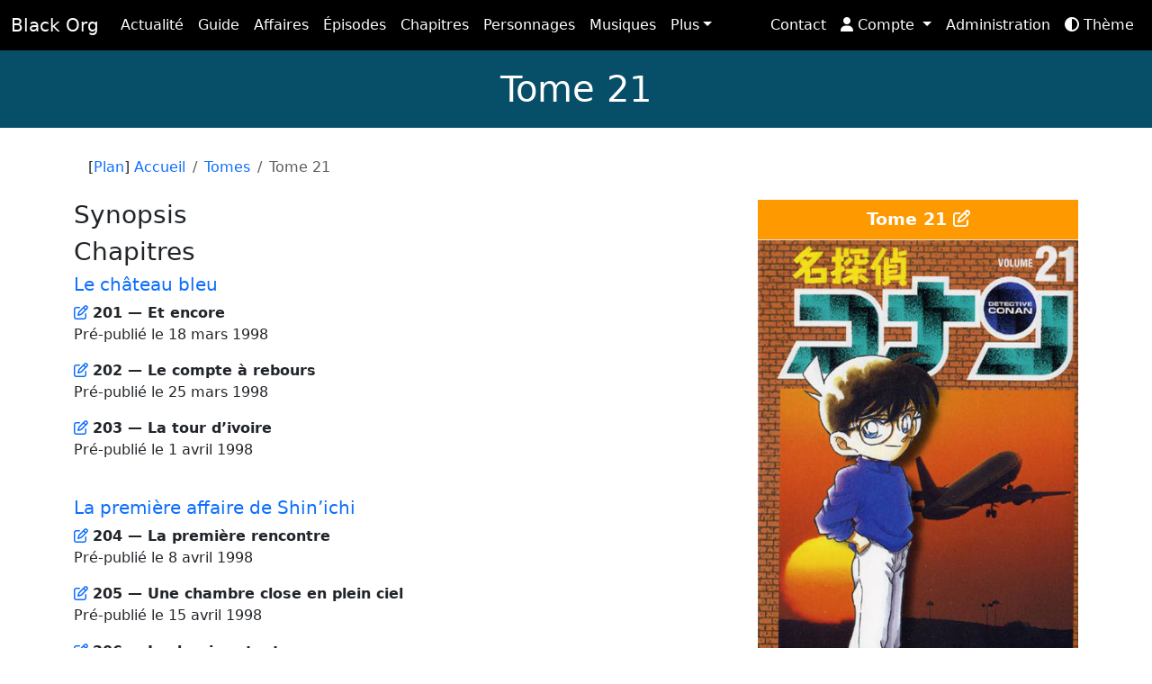

--- FILE ---
content_type: text/html; charset=UTF-8
request_url: https://black-org.fr/volumes/21
body_size: 3681
content:
<!DOCTYPE html>
<html lang="fr" data-bs-theme="light">
    <head>
        <meta charset="UTF-8" />
        <meta name="viewport" content="width=device-width, initial-scale=1, shrink-to-fit=no" />

        <meta name="description" content="Encyclopédie collaborative sur l’univers de Détective Conan" />

        <link rel="icon" type="image/png" href="/favicon.ico" />

        <title>Tome 21 | Black Org</title>
        
                    <link rel="stylesheet" href="/build/892.537ddc69.css" integrity="sha384-H7dyjQ+cUBevo7HiWMRgEG/TsVaL2AoM/e4Xa04DCq858/IPtJsgd96aAcZltq8c"><link rel="stylesheet" href="/build/app.8e911e1b.css" integrity="sha384-9KUP+jLgnvfhDMZWHbkuYZwdJOKkvIUoHdzFJCrIOjehswlBHJAadZlpw4cA9tY8">
            </head>
    <body class="d-flex flex-column h-100">
        <main class="flex-shrink-0">
                            <nav class="navbar navbar-expand-lg navbar-dark bg-dark" id="navbar">
                    <div class="container-fluid">
                        <a class="navbar-brand" href="/">Black Org</a>
                        <button class="navbar-toggler" type="button" data-bs-toggle="collapse" data-bs-target="#navbarCollapse" aria-controls="navbarCollapse" aria-expanded="false" aria-label="Toggle navigation">
                            <span class="navbar-toggler-icon"></span>
                        </button>

                        <div class="collapse navbar-collapse" id="navbarCollapse">
                                                            <ul class="navbar-nav me-auto mb-2 mb-md-0">
                                    <li class="nav-item"><a class="nav-link" href="/news" title="Calendrier des événements">Actualité</a></li>
                                    <li class="nav-item"><a class="nav-link" href="/plot" title="Guide de l’intrigue">Guide</a></li>
                                    <li class="nav-item"><a class="nav-link" href="/cases">Affaires</a></li>
                                    <li class="nav-item"><a class="nav-link" href="/episodes">Épisodes</a></li>
                                    <li class="nav-item"><a class="nav-link" href="/chapters">Chapitres</a></li>
                                    <li class="nav-item"><a class="nav-link" href="/characters">Personnages</a></li>
                                    <li class="nav-item"><a class="nav-link" href="/music">Musiques</a></li>
                                    <li class="nav-item dropdown">
                                        <a class="nav-link dropdown-toggle" href="#" id="navbarDropdown" role="button" data-bs-toggle="dropdown" aria-haspopup="true" aria-expanded="false">Plus</a>
                                        <div class="dropdown-menu" aria-labelledby="navbarDropdown">
                                            <a class="dropdown-item" href="/movies">Films</a>
                                            <a class="dropdown-item" href="/specials">Épisodes spéciaux</a>
                                            <a class="dropdown-item" href="/drama">Drama</a>
                                            <a class="dropdown-item" href="/dvds">DVD</a>
                                            <a class="dropdown-item" href="/chapters/wps">Wild Police Story</a>
                                            <a class="dropdown-item" href="/chapters/tokubetsu">Chapitres spéciaux</a>
                                            <div class="dropdown-divider"></div>
                                            <a class="dropdown-item" href="/timeline">Chronologie</a>
                                            <a class="dropdown-item" href="/org">L’Organisation</a>
                                            <a class="dropdown-item" href="/gadgets">Gadgets</a>
                                            <div class="dropdown-divider"></div>
                                            <a class="dropdown-item" href="/search">Recherche d’affaire</a>
                                        </div>
                                    </li>
                                </ul>
                                                                                        <ul class="navbar-nav d-flex">
                                                                        <li class="nav-item">
                                        <a class="nav-link" href="/contact" title="Contacter l’administrateur">Contact</a>
                                    </li>
                                    <li class="nav-item dropdown">
                                        <a class="nav-link dropdown-toggle" href="#" id="userDropdown" role="button" data-bs-toggle="dropdown" aria-haspopup="true" aria-expanded="false" >
                                            <i class="fas fa-user" aria-hidden="true"></i>
                                            Compte                                        </a>
                                        <div class="dropdown-menu dropdown-menu-right" aria-labelledby="userDropdown">
                                                                                            <a class="dropdown-item" href="/user/register" title="Inscription">Inscription</a>
                                                <a class="dropdown-item" href="/user/login" title="Connexion">Connexion</a>
                                                                                    </div>
                                    </li>
                                                                            <li class="nav-item">
                                            <a class="nav-link" href="/admin" title="Administration">Administration</a>
                                        </li>
                                                                        <li class="nav-item">
                                        <a class="nav-link" title="Changer de thème" href="#" id="theme-switcher"><i class="fas fa-adjust"></i> Thème</a>
                                    </li>
                                </ul>
                                                    </div>
                    </div>
                </nav>
            
                            <header>
                    <div class="container-fluid">
                        <div class="row">
                            <div class="col-12">
                                <h1 class="mt-2">Tome 21</h1>
                            </div>
                        </div>
                    </div>
                </header>
            
            <div id="content" class="py-4">
                <div class="container">
                                            <nav aria-label="breadcrumb">
                            <ol class="breadcrumb py-2 px-3" itemscope itemtype="http://schema.org/BreadcrumbList">
                                <li class="breadcrumb-item" itemprop="itemListElement" itemscope itemtype="http://schema.org/ListItem">
                                    <span class="pr-2">[<a href="/sitemap">Plan</a>]</span> <a href="/" itemprop="item"><span itemprop="name">Accueil</span></a>
                                    <meta itemprop="position" content="1" />
                                </li>
                                                                                                            <li class="breadcrumb-item" itemprop="itemListElement" itemscope itemtype="http://schema.org/ListItem">
                                            <a href="/volumes" itemprop="item"><span itemprop="name">Tomes</span></a>
                                            <meta itemprop="position" content="2" />
                                        </li>
                                                                                                    <li class="breadcrumb-item active" itemprop="itemListElement" itemscope itemtype="http://schema.org/ListItem" aria-current="page">
                                    <span itemprop="name">Tome 21</span>
                                    <meta itemprop="position" content="3" />
                                </li>
                            </ol>
                        </nav>
                    
                    
                        <div class="row">
        <div class="col-md-8 order-2 order-md-1">
            <h3>Synopsis</h3>

            

            <h3>Chapitres</h3>
                                                                                                                                    <h5><a href="/cases/58">Le château bleu</a></h5>
                                                    <p id="ch201">
                    <a href="/admin/chapters/edit/201"><i class="far fa-edit"></i></a> <strong>201 — Et encore</strong>
                                                                <br />Pré-publié le 18 mars 1998
                                    </p>
                                                                                <p id="ch202">
                    <a href="/admin/chapters/edit/202"><i class="far fa-edit"></i></a> <strong>202 — Le compte à rebours</strong>
                                                                <br />Pré-publié le 25 mars 1998
                                    </p>
                                                                                <p id="ch203">
                    <a href="/admin/chapters/edit/203"><i class="far fa-edit"></i></a> <strong>203 — La tour d’ivoire</strong>
                                                                <br />Pré-publié le 1 avril 1998
                                    </p>
                                                                                                    <br />
                                                                        <h5><a href="/cases/59">La première affaire de Shin’ichi</a></h5>
                                                    <p id="ch204">
                    <a href="/admin/chapters/edit/204"><i class="far fa-edit"></i></a> <strong>204 — La première rencontre</strong>
                                                                <br />Pré-publié le 8 avril 1998
                                    </p>
                                                                                <p id="ch205">
                    <a href="/admin/chapters/edit/205"><i class="far fa-edit"></i></a> <strong>205 — Une chambre close en plein ciel</strong>
                                                                <br />Pré-publié le 15 avril 1998
                                    </p>
                                                                                <p id="ch206">
                    <a href="/admin/chapters/edit/206"><i class="far fa-edit"></i></a> <strong>206 — Le dernier atout</strong>
                                                                <br />Pré-publié le 22 avril 1998
                                    </p>
                                                                                <p id="ch207">
                    <a href="/admin/chapters/edit/207"><i class="far fa-edit"></i></a> <strong>207 — Au cœur du problème</strong>
                                                                <br />Pré-publié le 6 mai 1998
                                    </p>
                                                                                                    <br />
                                                                        <h5><a href="/cases/60">Meurtre sur un tapis roulant</a></h5>
                                                    <p id="ch208">
                    <a href="/admin/chapters/edit/208"><i class="far fa-edit"></i></a> <strong>208 — La porte de Sakurada ?!</strong>
                                                                <br />Pré-publié le 13 mai 1998
                                    </p>
                                                                                <p id="ch209">
                    <a href="/admin/chapters/edit/209"><i class="far fa-edit"></i></a> <strong>209 — L’inspecteur mène l’enquête</strong>
                                                                <br />Pré-publié le 20 mai 1998
                                    </p>
                                                                                <p id="ch210">
                    <a href="/admin/chapters/edit/210"><i class="far fa-edit"></i></a> <strong>210 — Un rival inattendu</strong>
                                                                <br />Pré-publié le 27 mai 1998
                                    </p>
                                                                                                    <br />
                                                                        <h5><a href="/cases/61">Le meurtre du mariage</a></h5>
                                                    <p id="ch211">
                    <a href="/admin/chapters/edit/211"><i class="far fa-edit"></i></a> <strong>211 — Belle journée à Tōkyō</strong>
                                                                <br />Pré-publié le 3 juin 1998
                                    </p>
                    </div>
        <div class="col-md-4 order-1 order-md-2">
            <div class="table-responsive">
                <table class="table profile_table volume">
                    <thead>
                        <tr class="caption">
                            <th colspan="2">Tome 21 <a href="/admin/volumes/edit/21"><i class="far fa-edit text-white"></i></a></th>
                        </tr>
                        <tr>
                            <th class="p-0 text-center" colspan="2">
                                <a href="/img/volume/cover/jp/full/21.jpg">
                                    <img class="img-fluid" src="/img/volume/cover/jp/21.jpg" alt="" />
                                </a>
                                                                    <br />
                                    <a href="/img/volume/cover/fr/full/21.jpg">
                                        <img class="img-fluid" src="/img/volume/cover/fr/21.jpg" alt="" />
                                    </a>
                                                            </th>
                        </tr>
                    </thead>
                    <tbody>
                        <tr class="caption">
                            <th colspan="2">Information</th>
                        </tr>
                        <tr>
                            <th class="w-50">Date de sortie japonaise</th>
                            <td>17 octobre 1998</td>
                        </tr>
                                                <tr class="caption">
                            <th colspan="2">Chronologie</th>
                        </tr>
                                                    <tr>
                                <th class="w-50">Tome précédent</th>
                                <td><a href="/volumes/20">&lt;&lt; Tome 20</a></td>
                            </tr>
                        
                                                    <tr>
                                <th class="w-50">Tome suivant</th>
                                <td><a href="/volumes/22">Tome 22 &gt;&gt;</a></td>
                            </tr>
                                                <tr>
                            <td colspan="2" class="text-center"><a href="/volumes">Revenir à la liste des tomes</a></td>
                        </tr>
                    </tbody>
                </table>
            </div>
        </div>
    </div>
                </div>
            </div>
        </main>

        <footer class="footer mt-auto">
            <div id="footer-copyright" class="container">
                <a class="logo" href="/">Black Org</a>
                <ul class="list-inline">
                    <li class="list-inline-item"><a href="https://gitlab.com/papjul/blackorg"><img src="/img/icons/agpl.jpg" title="Code source sous licence AGPLv3" alt="AGPLv3" width="80" height="15" /></a></li>
                    <li class="list-inline-item"><a href="https://creativecommons.org/licenses/by-sa/4.0/"><img src="/img/icons/cc-by-sa.jpg" title="Contenu sous licence Common Creatives BY-SA sauf mention contraire" alt="CC BY-SA" width="80" height="15" /></a></li>
                    <li class="list-inline-item"><a href="https://validator.w3.org/check?uri=referer"><img src="/img/icons/html5.jpg" title="Valide HTML 5" alt="HTML 5" width="80" height="15" /></a></li>
                                        <li class="list-inline-item"><a href="https://www.gentoo.org/"><img src="/img/icons/gentoo.jpg" title="Propulsé par Gentoo Linux" alt="Gentoo" width="80" height="15" /></a></li>
                    <li class="list-inline-item"><a href="https://nginx.org/"><img src="/img/icons/nginx.jpg" title="Propulsé par nginx" alt="nginx" width="80" height="15" /></a></li>
                    <li class="list-inline-item"><a href="https://php.net/"><img src="/img/icons/php.jpg" title="Propulsé par PHP" alt="PHP" width="80" height="15" /></a></li>
                    <li class="list-inline-item"><a href="https://symfony.com/"><img src="/img/icons/symfony.jpg" title="Propulsé par Symfony" alt="Symfony" width="80" height="15" /></a></li>
                    <li class="list-inline-item"><a href="https://www.postgresql.org/"><img src="/img/icons/postgresql.jpg" title="Propulsé par PostgreSQL" alt="PostgreSQL" width="80" height="15" /></a></li>
                </ul>
                <p class="copyright mt-3">名探偵コナン (<em>Meitantei Konan</em>) est l’œuvre originale de 青山 剛昌 (Gōshō Aoyama), les produits et images dérivés de la série sont soumis à leurs droits respectifs.<br />
                    <a href="/privacy">Politique de confidentialité</a> / <a href="/cla">Accord de licence de contributeur</a> / <a href="/legal">Mentions légales</a></p>
            </div>
        </footer>
        
                    <script src="/build/runtime.544b3ba4.js" defer integrity="sha384-Nh4IKr25ayV+HiVY5jRboIlSKTLMnu85tJrXDCFeDGNO/sjO0bviylhldnc9WDOX"></script><script src="/build/1.51ab83cd.js" defer integrity="sha384-+L6UZhQJChLQmFIPIOipsRL+0zmR0TkgBE4U8XjhwPmj0JFO2r8GCsc6fGoLBlnq"></script><script src="/build/892.034dd515.js" defer integrity="sha384-mb7YoAYf2vCMM+/VQPEEP4zpkebYMYJ3pkpsaGX7aEYdbXIIBPSPpLsBbYeSKbBa"></script><script src="/build/app.b76dc3e6.js" defer integrity="sha384-+tH+NAO4OuTMPsxFpF1D6jyjHZTYDn3h5eXgg05WD1nhqij4IHrExILna0jWOEhv"></script>
        
                <!-- Page rendered on 30 janvier 2026 à 20:15:48 UTC -->
    </body>
</html>


--- FILE ---
content_type: text/javascript
request_url: https://black-org.fr/build/1.51ab83cd.js
body_size: 6451
content:
"use strict";(self.webpackChunk=self.webpackChunk||[]).push([[1],{34(t,r,e){var n=e(4901);t.exports=function(t){return"object"==typeof t?null!==t:n(t)}},283(t,r,e){var n=e(9504),o=e(9039),i=e(4901),u=e(9297),c=e(3724),a=e(350).CONFIGURABLE,s=e(3706),f=e(1181),p=f.enforce,v=f.get,l=String,y=Object.defineProperty,b=n("".slice),h=n("".replace),g=n([].join),x=c&&!o(function(){return 8!==y(function(){},"length",{value:8}).length}),d=String(String).split("String"),m=t.exports=function(t,r,e){"Symbol("===b(l(r),0,7)&&(r="["+h(l(r),/^Symbol\(([^)]*)\).*$/,"$1")+"]"),e&&e.getter&&(r="get "+r),e&&e.setter&&(r="set "+r),(!u(t,"name")||a&&t.name!==r)&&(c?y(t,"name",{value:r,configurable:!0}):t.name=r),x&&e&&u(e,"arity")&&t.length!==e.arity&&y(t,"length",{value:e.arity});try{e&&u(e,"constructor")&&e.constructor?c&&y(t,"prototype",{writable:!1}):t.prototype&&(t.prototype=void 0)}catch(t){}var n=p(t);return u(n,"source")||(n.source=g(d,"string"==typeof r?r:"")),t};Function.prototype.toString=m(function(){return i(this)&&v(this).source||s(this)},"toString")},350(t,r,e){var n=e(3724),o=e(9297),i=Function.prototype,u=n&&Object.getOwnPropertyDescriptor,c=o(i,"name"),a=c&&"something"===function(){}.name,s=c&&(!n||n&&u(i,"name").configurable);t.exports={EXISTS:c,PROPER:a,CONFIGURABLE:s}},397(t,r,e){var n=e(7751);t.exports=n("document","documentElement")},421(t){t.exports={}},597(t,r,e){var n=e(9039),o=e(8227),i=e(9519),u=o("species");t.exports=function(t){return i>=51||!n(function(){var r=[];return(r.constructor={})[u]=function(){return{foo:1}},1!==r[t](Boolean).foo})}},616(t,r,e){var n=e(9039);t.exports=!n(function(){var t=function(){}.bind();return"function"!=typeof t||t.hasOwnProperty("prototype")})},741(t){var r=Math.ceil,e=Math.floor;t.exports=Math.trunc||function(t){var n=+t;return(n>0?e:r)(n)}},757(t,r,e){var n=e(7751),o=e(4901),i=e(1625),u=e(7040),c=Object;t.exports=u?function(t){return"symbol"==typeof t}:function(t){var r=n("Symbol");return o(r)&&i(r.prototype,c(t))}},1072(t,r,e){var n=e(1828),o=e(8727);t.exports=Object.keys||function(t){return n(t,o)}},1181(t,r,e){var n,o,i,u=e(8622),c=e(4576),a=e(34),s=e(6699),f=e(9297),p=e(7629),v=e(6119),l=e(421),y="Object already initialized",b=c.TypeError,h=c.WeakMap;if(u||p.state){var g=p.state||(p.state=new h);g.get=g.get,g.has=g.has,g.set=g.set,n=function(t,r){if(g.has(t))throw new b(y);return r.facade=t,g.set(t,r),r},o=function(t){return g.get(t)||{}},i=function(t){return g.has(t)}}else{var x=v("state");l[x]=!0,n=function(t,r){if(f(t,x))throw new b(y);return r.facade=t,s(t,x,r),r},o=function(t){return f(t,x)?t[x]:{}},i=function(t){return f(t,x)}}t.exports={set:n,get:o,has:i,enforce:function(t){return i(t)?o(t):n(t,{})},getterFor:function(t){return function(r){var e;if(!a(r)||(e=o(r)).type!==t)throw new b("Incompatible receiver, "+t+" required");return e}}}},1291(t,r,e){var n=e(741);t.exports=function(t){var r=+t;return r!=r||0===r?0:n(r)}},1469(t,r,e){var n=e(7433);t.exports=function(t,r){return new(n(t))(0===r?0:r)}},1625(t,r,e){var n=e(9504);t.exports=n({}.isPrototypeOf)},1828(t,r,e){var n=e(9504),o=e(9297),i=e(5397),u=e(9617).indexOf,c=e(421),a=n([].push);t.exports=function(t,r){var e,n=i(t),s=0,f=[];for(e in n)!o(c,e)&&o(n,e)&&a(f,e);for(;r.length>s;)o(n,e=r[s++])&&(~u(f,e)||a(f,e));return f}},2106(t,r,e){var n=e(283),o=e(4913);t.exports=function(t,r,e){return e.get&&n(e.get,r,{getter:!0}),e.set&&n(e.set,r,{setter:!0}),o.f(t,r,e)}},2140(t,r,e){var n={};n[e(8227)("toStringTag")]="z",t.exports="[object z]"===String(n)},2195(t,r,e){var n=e(9504),o=n({}.toString),i=n("".slice);t.exports=function(t){return i(o(t),8,-1)}},2211(t,r,e){var n=e(9039);t.exports=!n(function(){function t(){}return t.prototype.constructor=null,Object.getPrototypeOf(new t)!==t.prototype})},2360(t,r,e){var n,o=e(8551),i=e(6801),u=e(8727),c=e(421),a=e(397),s=e(4055),f=e(6119),p="prototype",v="script",l=f("IE_PROTO"),y=function(){},b=function(t){return"<"+v+">"+t+"</"+v+">"},h=function(t){t.write(b("")),t.close();var r=t.parentWindow.Object;return t=null,r},g=function(){try{n=new ActiveXObject("htmlfile")}catch(t){}var t,r,e;g="undefined"!=typeof document?document.domain&&n?h(n):(r=s("iframe"),e="java"+v+":",r.style.display="none",a.appendChild(r),r.src=String(e),(t=r.contentWindow.document).open(),t.write(b("document.F=Object")),t.close(),t.F):h(n);for(var o=u.length;o--;)delete g[p][u[o]];return g()};c[l]=!0,t.exports=Object.create||function(t,r){var e;return null!==t?(y[p]=o(t),e=new y,y[p]=null,e[l]=t):e=g(),void 0===r?e:i.f(e,r)}},2529(t){t.exports=function(t,r){return{value:t,done:r}}},2777(t,r,e){var n=e(9565),o=e(34),i=e(757),u=e(5966),c=e(4270),a=e(8227),s=TypeError,f=a("toPrimitive");t.exports=function(t,r){if(!o(t)||i(t))return t;var e,a=u(t,f);if(a){if(void 0===r&&(r="default"),e=n(a,t,r),!o(e)||i(e))return e;throw new s("Can't convert object to primitive value")}return void 0===r&&(r="number"),c(t,r)}},2787(t,r,e){var n=e(9297),o=e(4901),i=e(8981),u=e(6119),c=e(2211),a=u("IE_PROTO"),s=Object,f=s.prototype;t.exports=c?s.getPrototypeOf:function(t){var r=i(t);if(n(r,a))return r[a];var e=r.constructor;return o(e)&&r instanceof e?e.prototype:r instanceof s?f:null}},2796(t,r,e){var n=e(9039),o=e(4901),i=/#|\.prototype\./,u=function(t,r){var e=a[c(t)];return e===f||e!==s&&(o(r)?n(r):!!r)},c=u.normalize=function(t){return String(t).replace(i,".").toLowerCase()},a=u.data={},s=u.NATIVE="N",f=u.POLYFILL="P";t.exports=u},2839(t,r,e){var n=e(4576).navigator,o=n&&n.userAgent;t.exports=o?String(o):""},3179(t,r,e){var n=e(2140),o=e(6955);t.exports=n?{}.toString:function(){return"[object "+o(this)+"]"}},3392(t,r,e){var n=e(9504),o=0,i=Math.random(),u=n(1.1.toString);t.exports=function(t){return"Symbol("+(void 0===t?"":t)+")_"+u(++o+i,36)}},3517(t,r,e){var n=e(9504),o=e(9039),i=e(4901),u=e(6955),c=e(7751),a=e(3706),s=function(){},f=c("Reflect","construct"),p=/^\s*(?:class|function)\b/,v=n(p.exec),l=!p.test(s),y=function(t){if(!i(t))return!1;try{return f(s,[],t),!0}catch(t){return!1}},b=function(t){if(!i(t))return!1;switch(u(t)){case"AsyncFunction":case"GeneratorFunction":case"AsyncGeneratorFunction":return!1}try{return l||!!v(p,a(t))}catch(t){return!0}};b.sham=!0,t.exports=!f||o(function(){var t;return y(y.call)||!y(Object)||!y(function(){t=!0})||t})?b:y},3706(t,r,e){var n=e(9504),o=e(4901),i=e(7629),u=n(Function.toString);o(i.inspectSource)||(i.inspectSource=function(t){return u(t)}),t.exports=i.inspectSource},3717(t,r){r.f=Object.getOwnPropertySymbols},3724(t,r,e){var n=e(9039);t.exports=!n(function(){return 7!==Object.defineProperty({},1,{get:function(){return 7}})[1]})},4055(t,r,e){var n=e(4576),o=e(34),i=n.document,u=o(i)&&o(i.createElement);t.exports=function(t){return u?i.createElement(t):{}}},4117(t){t.exports=function(t){return null==t}},4270(t,r,e){var n=e(9565),o=e(4901),i=e(34),u=TypeError;t.exports=function(t,r){var e,c;if("string"===r&&o(e=t.toString)&&!i(c=n(e,t)))return c;if(o(e=t.valueOf)&&!i(c=n(e,t)))return c;if("string"!==r&&o(e=t.toString)&&!i(c=n(e,t)))return c;throw new u("Can't convert object to primitive value")}},4376(t,r,e){var n=e(2195);t.exports=Array.isArray||function(t){return"Array"===n(t)}},4495(t,r,e){var n=e(9519),o=e(9039),i=e(4576).String;t.exports=!!Object.getOwnPropertySymbols&&!o(function(){var t=Symbol("symbol detection");return!i(t)||!(Object(t)instanceof Symbol)||!Symbol.sham&&n&&n<41})},4576(t,r,e){var n=function(t){return t&&t.Math===Math&&t};t.exports=n("object"==typeof globalThis&&globalThis)||n("object"==typeof window&&window)||n("object"==typeof self&&self)||n("object"==typeof e.g&&e.g)||n("object"==typeof this&&this)||function(){return this}()||Function("return this")()},4659(t,r,e){var n=e(3724),o=e(4913),i=e(6980);t.exports=function(t,r,e){n?o.f(t,r,i(0,e)):t[r]=e}},4782(t,r,e){var n=e(6518),o=e(4376),i=e(3517),u=e(34),c=e(5610),a=e(6198),s=e(5397),f=e(4659),p=e(8227),v=e(597),l=e(7680),y=v("slice"),b=p("species"),h=Array,g=Math.max;n({target:"Array",proto:!0,forced:!y},{slice:function(t,r){var e,n,p,v=s(this),y=a(v),x=c(t,y),d=c(void 0===r?y:r,y);if(o(v)&&(e=v.constructor,(i(e)&&(e===h||o(e.prototype))||u(e)&&null===(e=e[b]))&&(e=void 0),e===h||void 0===e))return l(v,x,d);for(n=new(void 0===e?h:e)(g(d-x,0)),p=0;x<d;x++,p++)x in v&&f(n,p,v[x]);return n.length=p,n}})},4901(t){var r="object"==typeof document&&document.all;t.exports=void 0===r&&void 0!==r?function(t){return"function"==typeof t||t===r}:function(t){return"function"==typeof t}},4913(t,r,e){var n=e(3724),o=e(5917),i=e(8686),u=e(8551),c=e(6969),a=TypeError,s=Object.defineProperty,f=Object.getOwnPropertyDescriptor,p="enumerable",v="configurable",l="writable";r.f=n?i?function(t,r,e){if(u(t),r=c(r),u(e),"function"==typeof t&&"prototype"===r&&"value"in e&&l in e&&!e[l]){var n=f(t,r);n&&n[l]&&(t[r]=e.value,e={configurable:v in e?e[v]:n[v],enumerable:p in e?e[p]:n[p],writable:!1})}return s(t,r,e)}:s:function(t,r,e){if(u(t),r=c(r),u(e),o)try{return s(t,r,e)}catch(t){}if("get"in e||"set"in e)throw new a("Accessors not supported");return"value"in e&&(t[r]=e.value),t}},5031(t,r,e){var n=e(7751),o=e(9504),i=e(8480),u=e(3717),c=e(8551),a=o([].concat);t.exports=n("Reflect","ownKeys")||function(t){var r=i.f(c(t)),e=u.f;return e?a(r,e(t)):r}},5397(t,r,e){var n=e(7055),o=e(7750);t.exports=function(t){return n(o(t))}},5610(t,r,e){var n=e(1291),o=Math.max,i=Math.min;t.exports=function(t,r){var e=n(t);return e<0?o(e+r,0):i(e,r)}},5745(t,r,e){var n=e(7629);t.exports=function(t,r){return n[t]||(n[t]=r||{})}},5917(t,r,e){var n=e(3724),o=e(9039),i=e(4055);t.exports=!n&&!o(function(){return 7!==Object.defineProperty(i("div"),"a",{get:function(){return 7}}).a})},5966(t,r,e){var n=e(9306),o=e(4117);t.exports=function(t,r){var e=t[r];return o(e)?void 0:n(e)}},6080(t,r,e){var n=e(7476),o=e(9306),i=e(616),u=n(n.bind);t.exports=function(t,r){return o(t),void 0===r?t:i?u(t,r):function(){return t.apply(r,arguments)}}},6099(t,r,e){var n=e(2140),o=e(6840),i=e(3179);n||o(Object.prototype,"toString",i,{unsafe:!0})},6119(t,r,e){var n=e(5745),o=e(3392),i=n("keys");t.exports=function(t){return i[t]||(i[t]=o(t))}},6198(t,r,e){var n=e(8014);t.exports=function(t){return n(t.length)}},6319(t,r,e){var n=e(8551),o=e(9539);t.exports=function(t,r,e,i){try{return i?r(n(e)[0],e[1]):r(e)}catch(r){o(t,"throw",r)}}},6395(t){t.exports=!1},6518(t,r,e){var n=e(4576),o=e(7347).f,i=e(6699),u=e(6840),c=e(9433),a=e(7740),s=e(2796);t.exports=function(t,r){var e,f,p,v,l,y=t.target,b=t.global,h=t.stat;if(e=b?n:h?n[y]||c(y,{}):n[y]&&n[y].prototype)for(f in r){if(v=r[f],p=t.dontCallGetSet?(l=o(e,f))&&l.value:e[f],!s(b?f:y+(h?".":"#")+f,t.forced)&&void 0!==p){if(typeof v==typeof p)continue;a(v,p)}(t.sham||p&&p.sham)&&i(v,"sham",!0),u(e,f,v,t)}}},6699(t,r,e){var n=e(3724),o=e(4913),i=e(6980);t.exports=n?function(t,r,e){return o.f(t,r,i(1,e))}:function(t,r,e){return t[r]=e,t}},6801(t,r,e){var n=e(3724),o=e(8686),i=e(4913),u=e(8551),c=e(5397),a=e(1072);r.f=n&&!o?Object.defineProperties:function(t,r){u(t);for(var e,n=c(r),o=a(r),s=o.length,f=0;s>f;)i.f(t,e=o[f++],n[e]);return t}},6823(t){var r=String;t.exports=function(t){try{return r(t)}catch(t){return"Object"}}},6840(t,r,e){var n=e(4901),o=e(4913),i=e(283),u=e(9433);t.exports=function(t,r,e,c){c||(c={});var a=c.enumerable,s=void 0!==c.name?c.name:r;if(n(e)&&i(e,s,c),c.global)a?t[r]=e:u(r,e);else{try{c.unsafe?t[r]&&(a=!0):delete t[r]}catch(t){}a?t[r]=e:o.f(t,r,{value:e,enumerable:!1,configurable:!c.nonConfigurable,writable:!c.nonWritable})}return t}},6955(t,r,e){var n=e(2140),o=e(4901),i=e(2195),u=e(8227)("toStringTag"),c=Object,a="Arguments"===i(function(){return arguments}());t.exports=n?i:function(t){var r,e,n;return void 0===t?"Undefined":null===t?"Null":"string"==typeof(e=function(t,r){try{return t[r]}catch(t){}}(r=c(t),u))?e:a?i(r):"Object"===(n=i(r))&&o(r.callee)?"Arguments":n}},6969(t,r,e){var n=e(2777),o=e(757);t.exports=function(t){var r=n(t,"string");return o(r)?r:r+""}},6980(t){t.exports=function(t,r){return{enumerable:!(1&t),configurable:!(2&t),writable:!(4&t),value:r}}},7040(t,r,e){var n=e(4495);t.exports=n&&!Symbol.sham&&"symbol"==typeof Symbol.iterator},7055(t,r,e){var n=e(9504),o=e(9039),i=e(2195),u=Object,c=n("".split);t.exports=o(function(){return!u("z").propertyIsEnumerable(0)})?function(t){return"String"===i(t)?c(t,""):u(t)}:u},7347(t,r,e){var n=e(3724),o=e(9565),i=e(8773),u=e(6980),c=e(5397),a=e(6969),s=e(9297),f=e(5917),p=Object.getOwnPropertyDescriptor;r.f=n?p:function(t,r){if(t=c(t),r=a(r),f)try{return p(t,r)}catch(t){}if(s(t,r))return u(!o(i.f,t,r),t[r])}},7433(t,r,e){var n=e(4376),o=e(3517),i=e(34),u=e(8227)("species"),c=Array;t.exports=function(t){var r;return n(t)&&(r=t.constructor,(o(r)&&(r===c||n(r.prototype))||i(r)&&null===(r=r[u]))&&(r=void 0)),void 0===r?c:r}},7476(t,r,e){var n=e(2195),o=e(9504);t.exports=function(t){if("Function"===n(t))return o(t)}},7629(t,r,e){var n=e(6395),o=e(4576),i=e(9433),u="__core-js_shared__",c=t.exports=o[u]||i(u,{});(c.versions||(c.versions=[])).push({version:"3.47.0",mode:n?"pure":"global",copyright:"© 2014-2025 Denis Pushkarev (zloirock.ru), 2025 CoreJS Company (core-js.io)",license:"https://github.com/zloirock/core-js/blob/v3.47.0/LICENSE",source:"https://github.com/zloirock/core-js"})},7657(t,r,e){var n,o,i,u=e(9039),c=e(4901),a=e(34),s=e(2360),f=e(2787),p=e(6840),v=e(8227),l=e(6395),y=v("iterator"),b=!1;[].keys&&("next"in(i=[].keys())?(o=f(f(i)))!==Object.prototype&&(n=o):b=!0),!a(n)||u(function(){var t={};return n[y].call(t)!==t})?n={}:l&&(n=s(n)),c(n[y])||p(n,y,function(){return this}),t.exports={IteratorPrototype:n,BUGGY_SAFARI_ITERATORS:b}},7680(t,r,e){var n=e(9504);t.exports=n([].slice)},7740(t,r,e){var n=e(9297),o=e(5031),i=e(7347),u=e(4913);t.exports=function(t,r,e){for(var c=o(r),a=u.f,s=i.f,f=0;f<c.length;f++){var p=c[f];n(t,p)||e&&n(e,p)||a(t,p,s(r,p))}}},7750(t,r,e){var n=e(4117),o=TypeError;t.exports=function(t){if(n(t))throw new o("Can't call method on "+t);return t}},7751(t,r,e){var n=e(4576),o=e(4901);t.exports=function(t,r){return arguments.length<2?(e=n[t],o(e)?e:void 0):n[t]&&n[t][r];var e}},8014(t,r,e){var n=e(1291),o=Math.min;t.exports=function(t){var r=n(t);return r>0?o(r,9007199254740991):0}},8227(t,r,e){var n=e(4576),o=e(5745),i=e(9297),u=e(3392),c=e(4495),a=e(7040),s=n.Symbol,f=o("wks"),p=a?s.for||s:s&&s.withoutSetter||u;t.exports=function(t){return i(f,t)||(f[t]=c&&i(s,t)?s[t]:p("Symbol."+t)),f[t]}},8480(t,r,e){var n=e(1828),o=e(8727).concat("length","prototype");r.f=Object.getOwnPropertyNames||function(t){return n(t,o)}},8551(t,r,e){var n=e(34),o=String,i=TypeError;t.exports=function(t){if(n(t))return t;throw new i(o(t)+" is not an object")}},8622(t,r,e){var n=e(4576),o=e(4901),i=n.WeakMap;t.exports=o(i)&&/native code/.test(String(i))},8686(t,r,e){var n=e(3724),o=e(9039);t.exports=n&&o(function(){return 42!==Object.defineProperty(function(){},"prototype",{value:42,writable:!1}).prototype})},8727(t){t.exports=["constructor","hasOwnProperty","isPrototypeOf","propertyIsEnumerable","toLocaleString","toString","valueOf"]},8773(t,r){var e={}.propertyIsEnumerable,n=Object.getOwnPropertyDescriptor,o=n&&!e.call({1:2},1);r.f=o?function(t){var r=n(this,t);return!!r&&r.enumerable}:e},8981(t,r,e){var n=e(7750),o=Object;t.exports=function(t){return o(n(t))}},9039(t){t.exports=function(t){try{return!!t()}catch(t){return!0}}},9213(t,r,e){var n=e(6080),o=e(9504),i=e(7055),u=e(8981),c=e(6198),a=e(1469),s=o([].push),f=function(t){var r=1===t,e=2===t,o=3===t,f=4===t,p=6===t,v=7===t,l=5===t||p;return function(y,b,h,g){for(var x,d,m=u(y),w=i(m),O=c(w),j=n(b,h),S=0,P=g||a,E=r?P(y,O):e||v?P(y,0):void 0;O>S;S++)if((l||S in w)&&(d=j(x=w[S],S,m),t))if(r)E[S]=d;else if(d)switch(t){case 3:return!0;case 5:return x;case 6:return S;case 2:s(E,x)}else switch(t){case 4:return!1;case 7:s(E,x)}return p?-1:o||f?f:E}};t.exports={forEach:f(0),map:f(1),filter:f(2),some:f(3),every:f(4),find:f(5),findIndex:f(6),filterReject:f(7)}},9297(t,r,e){var n=e(9504),o=e(8981),i=n({}.hasOwnProperty);t.exports=Object.hasOwn||function(t,r){return i(o(t),r)}},9306(t,r,e){var n=e(4901),o=e(6823),i=TypeError;t.exports=function(t){if(n(t))return t;throw new i(o(t)+" is not a function")}},9433(t,r,e){var n=e(4576),o=Object.defineProperty;t.exports=function(t,r){try{o(n,t,{value:r,configurable:!0,writable:!0})}catch(e){n[t]=r}return r}},9504(t,r,e){var n=e(616),o=Function.prototype,i=o.call,u=n&&o.bind.bind(i,i);t.exports=n?u:function(t){return function(){return i.apply(t,arguments)}}},9519(t,r,e){var n,o,i=e(4576),u=e(2839),c=i.process,a=i.Deno,s=c&&c.versions||a&&a.version,f=s&&s.v8;f&&(o=(n=f.split("."))[0]>0&&n[0]<4?1:+(n[0]+n[1])),!o&&u&&(!(n=u.match(/Edge\/(\d+)/))||n[1]>=74)&&(n=u.match(/Chrome\/(\d+)/))&&(o=+n[1]),t.exports=o},9539(t,r,e){var n=e(9565),o=e(8551),i=e(5966);t.exports=function(t,r,e){var u,c;o(t);try{if(!(u=i(t,"return"))){if("throw"===r)throw e;return e}u=n(u,t)}catch(t){c=!0,u=t}if("throw"===r)throw e;if(c)throw u;return o(u),e}},9565(t,r,e){var n=e(616),o=Function.prototype.call;t.exports=n?o.bind(o):function(){return o.apply(o,arguments)}},9617(t,r,e){var n=e(5397),o=e(5610),i=e(6198),u=function(t){return function(r,e,u){var c=n(r),a=i(c);if(0===a)return!t&&-1;var s,f=o(u,a);if(t&&e!=e){for(;a>f;)if((s=c[f++])!=s)return!0}else for(;a>f;f++)if((t||f in c)&&c[f]===e)return t||f||0;return!t&&-1}};t.exports={includes:u(!0),indexOf:u(!1)}}}]);

--- FILE ---
content_type: text/javascript
request_url: https://black-org.fr/build/892.034dd515.js
body_size: 24879
content:
/*! For license information please see 892.034dd515.js.LICENSE.txt */
(self.webpackChunk=self.webpackChunk||[]).push([[892],{134(t,e,n){"use strict";n.d(e,{A:()=>r});var i=n(271);function r(t){var e=(0,i.A)(t),n=e.overflow,r=e.overflowX,o=e.overflowY;return/auto|scroll|overlay|hidden/.test(n+o+r)}},192(t,e,n){"use strict";n.d(e,{A:()=>h});var i=n(4278),r=n(2632),o=n(9703);var s=n(6523),a=n(6979),c=n(8579),l=n(6397),u=n(8101),f=n(7364),d=n(6906);const h={name:"preventOverflow",enabled:!0,phase:"main",fn:function(t){var e=t.state,n=t.options,h=t.name,p=n.mainAxis,m=void 0===p||p,g=n.altAxis,_=void 0!==g&&g,b=n.boundary,v=n.rootBoundary,A=n.altBoundary,y=n.padding,w=n.tether,E=void 0===w||w,O=n.tetherOffset,x=void 0===O?0:O,C=(0,l.A)(e,{boundary:b,rootBoundary:v,padding:y,altBoundary:A}),T=(0,r.A)(e.placement),k=(0,u.A)(e.placement),D=!k,S=(0,o.A)(T),j="x"===S?"y":"x",L=e.modifiersData.popperOffsets,N=e.rects.reference,M=e.rects.popper,P="function"==typeof x?x(Object.assign({},e.rects,{placement:e.placement})):x,$="number"==typeof P?{mainAxis:P,altAxis:P}:Object.assign({mainAxis:0,altAxis:0},P),I=e.modifiersData.offset?e.modifiersData.offset[e.placement]:null,q={x:0,y:0};if(L){if(m){var F,H="y"===S?i.Mn:i.kb,W="y"===S?i.sQ:i.pG,V="y"===S?"height":"width",R=L[S],z=R+C[H],B=R-C[W],Q=E?-M[V]/2:0,Y=k===i.ni?N[V]:M[V],K=k===i.ni?-M[V]:-N[V],G=e.elements.arrow,U=E&&G?(0,a.A)(G):{width:0,height:0},Z=e.modifiersData["arrow#persistent"]?e.modifiersData["arrow#persistent"].padding:(0,f.A)(),J=Z[H],X=Z[W],tt=(0,s.u)(0,N[V],U[V]),et=D?N[V]/2-Q-tt-J-$.mainAxis:Y-tt-J-$.mainAxis,nt=D?-N[V]/2+Q+tt+X+$.mainAxis:K+tt+X+$.mainAxis,it=e.elements.arrow&&(0,c.A)(e.elements.arrow),rt=it?"y"===S?it.clientTop||0:it.clientLeft||0:0,ot=null!=(F=null==I?void 0:I[S])?F:0,st=R+et-ot-rt,at=R+nt-ot,ct=(0,s.u)(E?(0,d.jk)(z,st):z,R,E?(0,d.T9)(B,at):B);L[S]=ct,q[S]=ct-R}if(_){var lt,ut="x"===S?i.Mn:i.kb,ft="x"===S?i.sQ:i.pG,dt=L[j],ht="y"===j?"height":"width",pt=dt+C[ut],mt=dt-C[ft],gt=-1!==[i.Mn,i.kb].indexOf(T),_t=null!=(lt=null==I?void 0:I[j])?lt:0,bt=gt?pt:dt-N[ht]-M[ht]-_t+$.altAxis,vt=gt?dt+N[ht]+M[ht]-_t-$.altAxis:mt,At=E&&gt?(0,s.P)(bt,dt,vt):(0,s.u)(E?bt:pt,dt,E?vt:mt);L[j]=At,q[j]=At-dt}e.modifiersData[h]=q}},requiresIfExists:["offset"]}},222(t,e,n){"use strict";n.d(e,{A:()=>r});var i=n(8979);function r(t){var e=(0,i.A)(t);return{scrollLeft:e.pageXOffset,scrollTop:e.pageYOffset}}},271(t,e,n){"use strict";n.d(e,{A:()=>r});var i=n(8979);function r(t){return(0,i.A)(t).getComputedStyle(t)}},644(t,e,n){"use strict";n.d(e,{A:()=>f});var i={left:"right",right:"left",bottom:"top",top:"bottom"};function r(t){return t.replace(/left|right|bottom|top/g,function(t){return i[t]})}var o=n(2632),s={start:"end",end:"start"};function a(t){return t.replace(/start|end/g,function(t){return s[t]})}var c=n(6397),l=n(8101),u=n(4278);const f={name:"flip",enabled:!0,phase:"main",fn:function(t){var e=t.state,n=t.options,i=t.name;if(!e.modifiersData[i]._skip){for(var s=n.mainAxis,f=void 0===s||s,d=n.altAxis,h=void 0===d||d,p=n.fallbackPlacements,m=n.padding,g=n.boundary,_=n.rootBoundary,b=n.altBoundary,v=n.flipVariations,A=void 0===v||v,y=n.allowedAutoPlacements,w=e.options.placement,E=(0,o.A)(w),O=p||(E===w||!A?[r(w)]:function(t){if((0,o.A)(t)===u.qZ)return[];var e=r(t);return[a(t),e,a(e)]}(w)),x=[w].concat(O).reduce(function(t,n){return t.concat((0,o.A)(n)===u.qZ?function(t,e){void 0===e&&(e={});var n=e,i=n.placement,r=n.boundary,s=n.rootBoundary,a=n.padding,f=n.flipVariations,d=n.allowedAutoPlacements,h=void 0===d?u.DD:d,p=(0,l.A)(i),m=p?f?u.Ol:u.Ol.filter(function(t){return(0,l.A)(t)===p}):u.OM,g=m.filter(function(t){return h.indexOf(t)>=0});0===g.length&&(g=m);var _=g.reduce(function(e,n){return e[n]=(0,c.A)(t,{placement:n,boundary:r,rootBoundary:s,padding:a})[(0,o.A)(n)],e},{});return Object.keys(_).sort(function(t,e){return _[t]-_[e]})}(e,{placement:n,boundary:g,rootBoundary:_,padding:m,flipVariations:A,allowedAutoPlacements:y}):n)},[]),C=e.rects.reference,T=e.rects.popper,k=new Map,D=!0,S=x[0],j=0;j<x.length;j++){var L=x[j],N=(0,o.A)(L),M=(0,l.A)(L)===u.ni,P=[u.Mn,u.sQ].indexOf(N)>=0,$=P?"width":"height",I=(0,c.A)(e,{placement:L,boundary:g,rootBoundary:_,altBoundary:b,padding:m}),q=P?M?u.pG:u.kb:M?u.sQ:u.Mn;C[$]>T[$]&&(q=r(q));var F=r(q),H=[];if(f&&H.push(I[N]<=0),h&&H.push(I[q]<=0,I[F]<=0),H.every(function(t){return t})){S=L,D=!1;break}k.set(L,H)}if(D)for(var W=function(t){var e=x.find(function(e){var n=k.get(e);if(n)return n.slice(0,t).every(function(t){return t})});if(e)return S=e,"break"},V=A?3:1;V>0;V--){if("break"===W(V))break}e.placement!==S&&(e.modifiersData[i]._skip=!0,e.placement=S,e.reset=!0)}},requiresIfExists:["offset"],data:{_skip:!1}}},679(t,e,n){"use strict";var i=n(1625),r=TypeError;t.exports=function(t,e){if(i(e,t))return t;throw new r("Incorrect invocation")}},684(t){"use strict";t.exports=function(t,e){var n="function"==typeof Iterator&&Iterator.prototype[t];if(n)try{n.call({next:null},e).next()}catch(t){return!0}}},711(t,e,n){"use strict";n.d(e,{n4:()=>y,UD:()=>A});var i=n(6354),r=n(222),o=n(8979),s=n(5581);var a=n(7604),c=n(793),l=n(9760),u=n(134),f=n(6906);function d(t,e,n){void 0===n&&(n=!1);var d,h,p=(0,s.sb)(e),m=(0,s.sb)(e)&&function(t){var e=t.getBoundingClientRect(),n=(0,f.LI)(e.width)/t.offsetWidth||1,i=(0,f.LI)(e.height)/t.offsetHeight||1;return 1!==n||1!==i}(e),g=(0,l.A)(e),_=(0,i.A)(t,m,n),b={scrollLeft:0,scrollTop:0},v={x:0,y:0};return(p||!p&&!n)&&(("body"!==(0,a.A)(e)||(0,u.A)(g))&&(b=(d=e)!==(0,o.A)(d)&&(0,s.sb)(d)?{scrollLeft:(h=d).scrollLeft,scrollTop:h.scrollTop}:(0,r.A)(d)),(0,s.sb)(e)?((v=(0,i.A)(e,!0)).x+=e.clientLeft,v.y+=e.clientTop):g&&(v.x=(0,c.A)(g))),{x:_.left+b.scrollLeft-v.x,y:_.top+b.scrollTop-v.y,width:_.width,height:_.height}}var h=n(6979),p=n(5867),m=n(8579),g=n(4278);function _(t){var e=new Map,n=new Set,i=[];function r(t){n.add(t.name),[].concat(t.requires||[],t.requiresIfExists||[]).forEach(function(t){if(!n.has(t)){var i=e.get(t);i&&r(i)}}),i.push(t)}return t.forEach(function(t){e.set(t.name,t)}),t.forEach(function(t){n.has(t.name)||r(t)}),i}var b={placement:"bottom",modifiers:[],strategy:"absolute"};function v(){for(var t=arguments.length,e=new Array(t),n=0;n<t;n++)e[n]=arguments[n];return!e.some(function(t){return!(t&&"function"==typeof t.getBoundingClientRect)})}function A(t){void 0===t&&(t={});var e=t,n=e.defaultModifiers,i=void 0===n?[]:n,r=e.defaultOptions,o=void 0===r?b:r;return function(t,e,n){void 0===n&&(n=o);var r,a,c={placement:"bottom",orderedModifiers:[],options:Object.assign({},b,o),modifiersData:{},elements:{reference:t,popper:e},attributes:{},styles:{}},l=[],u=!1,f={state:c,setOptions:function(n){var r="function"==typeof n?n(c.options):n;A(),c.options=Object.assign({},o,c.options,r),c.scrollParents={reference:(0,s.vq)(t)?(0,p.A)(t):t.contextElement?(0,p.A)(t.contextElement):[],popper:(0,p.A)(e)};var a,u,d=function(t){var e=_(t);return g.GM.reduce(function(t,n){return t.concat(e.filter(function(t){return t.phase===n}))},[])}((a=[].concat(i,c.options.modifiers),u=a.reduce(function(t,e){var n=t[e.name];return t[e.name]=n?Object.assign({},n,e,{options:Object.assign({},n.options,e.options),data:Object.assign({},n.data,e.data)}):e,t},{}),Object.keys(u).map(function(t){return u[t]})));return c.orderedModifiers=d.filter(function(t){return t.enabled}),c.orderedModifiers.forEach(function(t){var e=t.name,n=t.options,i=void 0===n?{}:n,r=t.effect;if("function"==typeof r){var o=r({state:c,name:e,instance:f,options:i}),s=function(){};l.push(o||s)}}),f.update()},forceUpdate:function(){if(!u){var t=c.elements,e=t.reference,n=t.popper;if(v(e,n)){c.rects={reference:d(e,(0,m.A)(n),"fixed"===c.options.strategy),popper:(0,h.A)(n)},c.reset=!1,c.placement=c.options.placement,c.orderedModifiers.forEach(function(t){return c.modifiersData[t.name]=Object.assign({},t.data)});for(var i=0;i<c.orderedModifiers.length;i++)if(!0!==c.reset){var r=c.orderedModifiers[i],o=r.fn,s=r.options,a=void 0===s?{}:s,l=r.name;"function"==typeof o&&(c=o({state:c,options:a,name:l,instance:f})||c)}else c.reset=!1,i=-1}}},update:(r=function(){return new Promise(function(t){f.forceUpdate(),t(c)})},function(){return a||(a=new Promise(function(t){Promise.resolve().then(function(){a=void 0,t(r())})})),a}),destroy:function(){A(),u=!0}};if(!v(t,e))return f;function A(){l.forEach(function(t){return t()}),l=[]}return f.setOptions(n).then(function(t){!u&&n.onFirstUpdate&&n.onFirstUpdate(t)}),f}}var y=A()},793(t,e,n){"use strict";n.d(e,{A:()=>s});var i=n(6354),r=n(9760),o=n(222);function s(t){return(0,i.A)((0,r.A)(t)).left+(0,o.A)(t).scrollLeft}},842(t,e,n){"use strict";n.r(e),n.d(e,{default:()=>f});var i=n(7232),r=n(3646),o=n(5478),s=n(3537);const a=".bs.alert",c=`close${a}`,l=`closed${a}`;class u extends i.A{static get NAME(){return"alert"}close(){if(r.A.trigger(this._element,c).defaultPrevented)return;this._element.classList.remove("show");const t=this._element.classList.contains("fade");this._queueCallback(()=>this._destroyElement(),this._element,t)}_destroyElement(){this._element.remove(),r.A.trigger(this._element,l),this.dispose()}static jQueryInterface(t){return this.each(function(){const e=u.getOrCreateInstance(this);if("string"==typeof t){if(void 0===e[t]||t.startsWith("_")||"constructor"===t)throw new TypeError(`No method named "${t}"`);e[t](this)}})}}(0,o.s)(u,"close"),(0,s.L0)(u);const f=u},1001(t,e,n){"use strict";n.d(e,{A:()=>s});var i=n(3537);const r=t=>{let e=t.getAttribute("data-bs-target");if(!e||"#"===e){let n=t.getAttribute("href");if(!n||!n.includes("#")&&!n.startsWith("."))return null;n.includes("#")&&!n.startsWith("#")&&(n=`#${n.split("#")[1]}`),e=n&&"#"!==n?n.trim():null}return e?e.split(",").map(t=>(0,i.Pl)(t)).join(","):null},o={find:(t,e=document.documentElement)=>[].concat(...Element.prototype.querySelectorAll.call(e,t)),findOne:(t,e=document.documentElement)=>Element.prototype.querySelector.call(e,t),children:(t,e)=>[].concat(...t.children).filter(t=>t.matches(e)),parents(t,e){const n=[];let i=t.parentNode.closest(e);for(;i;)n.push(i),i=i.parentNode.closest(e);return n},prev(t,e){let n=t.previousElementSibling;for(;n;){if(n.matches(e))return[n];n=n.previousElementSibling}return[]},next(t,e){let n=t.nextElementSibling;for(;n;){if(n.matches(e))return[n];n=n.nextElementSibling}return[]},focusableChildren(t){const e=["a","button","input","textarea","select","details","[tabindex]",'[contenteditable="true"]'].map(t=>`${t}:not([tabindex^="-"])`).join(",");return this.find(e,t).filter(t=>!(0,i.d6)(t)&&(0,i.zN)(t))},getSelectorFromElement(t){const e=r(t);return e&&o.findOne(e)?e:null},getElementFromSelector(t){const e=r(t);return e?o.findOne(e):null},getMultipleElementsFromSelector(t){const e=r(t);return e?o.find(e):[]}},s=o},1007(t,e,n){"use strict";function i(t,e){return e.reduce(function(e,n){return e[n]=t,e},{})}n.d(e,{A:()=>i})},1262(t,e,n){"use strict";n.d(e,{A:()=>h});var i=n(4278),r=n(8579),o=n(8979),s=n(9760),a=n(271),c=n(2632),l=n(8101),u=n(6906),f={top:"auto",right:"auto",bottom:"auto",left:"auto"};function d(t){var e,n=t.popper,c=t.popperRect,l=t.placement,d=t.variation,h=t.offsets,p=t.position,m=t.gpuAcceleration,g=t.adaptive,_=t.roundOffsets,b=t.isFixed,v=h.x,A=void 0===v?0:v,y=h.y,w=void 0===y?0:y,E="function"==typeof _?_({x:A,y:w}):{x:A,y:w};A=E.x,w=E.y;var O=h.hasOwnProperty("x"),x=h.hasOwnProperty("y"),C=i.kb,T=i.Mn,k=window;if(g){var D=(0,r.A)(n),S="clientHeight",j="clientWidth";if(D===(0,o.A)(n)&&(D=(0,s.A)(n),"static"!==(0,a.A)(D).position&&"absolute"===p&&(S="scrollHeight",j="scrollWidth")),l===i.Mn||(l===i.kb||l===i.pG)&&d===i._N)T=i.sQ,w-=(b&&D===k&&k.visualViewport?k.visualViewport.height:D[S])-c.height,w*=m?1:-1;if(l===i.kb||(l===i.Mn||l===i.sQ)&&d===i._N)C=i.pG,A-=(b&&D===k&&k.visualViewport?k.visualViewport.width:D[j])-c.width,A*=m?1:-1}var L,N=Object.assign({position:p},g&&f),M=!0===_?function(t,e){var n=t.x,i=t.y,r=e.devicePixelRatio||1;return{x:(0,u.LI)(n*r)/r||0,y:(0,u.LI)(i*r)/r||0}}({x:A,y:w},(0,o.A)(n)):{x:A,y:w};return A=M.x,w=M.y,m?Object.assign({},N,((L={})[T]=x?"0":"",L[C]=O?"0":"",L.transform=(k.devicePixelRatio||1)<=1?"translate("+A+"px, "+w+"px)":"translate3d("+A+"px, "+w+"px, 0)",L)):Object.assign({},N,((e={})[T]=x?w+"px":"",e[C]=O?A+"px":"",e.transform="",e))}const h={name:"computeStyles",enabled:!0,phase:"beforeWrite",fn:function(t){var e=t.state,n=t.options,i=n.gpuAcceleration,r=void 0===i||i,o=n.adaptive,s=void 0===o||o,a=n.roundOffsets,u=void 0===a||a,f={placement:(0,c.A)(e.placement),variation:(0,l.A)(e.placement),popper:e.elements.popper,popperRect:e.rects.popper,gpuAcceleration:r,isFixed:"fixed"===e.options.strategy};null!=e.modifiersData.popperOffsets&&(e.styles.popper=Object.assign({},e.styles.popper,d(Object.assign({},f,{offsets:e.modifiersData.popperOffsets,position:e.options.strategy,adaptive:s,roundOffsets:u})))),null!=e.modifiersData.arrow&&(e.styles.arrow=Object.assign({},e.styles.arrow,d(Object.assign({},f,{offsets:e.modifiersData.arrow,position:"absolute",adaptive:!1,roundOffsets:u})))),e.attributes.popper=Object.assign({},e.attributes.popper,{"data-popper-placement":e.placement})},data:{}}},1385(t,e,n){"use strict";var i=n(9539);t.exports=function(t,e,n){for(var r=t.length-1;r>=0;r--)if(void 0!==t[r])try{n=i(t[r].iterator,e,n)}catch(t){e="throw",n=t}if("throw"===e)throw n;return n}},1454(t,e,n){"use strict";n(1701)},1576(t,e,n){"use strict";n.d(e,{n4:()=>p});var i=n(711),r=n(9068),o=n(5059),s=n(1262),a=n(6607),c=n(8490),l=n(644),u=n(192),f=n(8256),d=n(9081),h=[r.A,o.A,s.A,a.A,c.A,l.A,u.A,f.A,d.A],p=(0,i.UD)({defaultModifiers:h})},1701(t,e,n){"use strict";var i=n(6518),r=n(9565),o=n(9306),s=n(8551),a=n(1767),c=n(9462),l=n(6319),u=n(9539),f=n(684),d=n(4549),h=n(6395),p=!h&&!f("map",function(){}),m=!h&&!p&&d("map",TypeError),g=h||p||m,_=c(function(){var t=this.iterator,e=s(r(this.next,t));if(!(this.done=!!e.done))return l(t,this.mapper,[e.value,this.counter++],!0)});i({target:"Iterator",proto:!0,real:!0,forced:g},{map:function(t){s(this);try{o(t)}catch(t){u(this,"throw",t)}return m?r(m,this,t):new _(a(this),{mapper:t})}})},1767(t){"use strict";t.exports=function(t){return{iterator:t,next:t.next,done:!1}}},1815(t,e,n){"use strict";n.d(e,{A:()=>a});var i=n(2632),r=n(8101),o=n(9703),s=n(4278);function a(t){var e,n=t.reference,a=t.element,c=t.placement,l=c?(0,i.A)(c):null,u=c?(0,r.A)(c):null,f=n.x+n.width/2-a.width/2,d=n.y+n.height/2-a.height/2;switch(l){case s.Mn:e={x:f,y:n.y-a.height};break;case s.sQ:e={x:f,y:n.y+n.height};break;case s.pG:e={x:n.x+n.width,y:d};break;case s.kb:e={x:n.x-a.width,y:d};break;default:e={x:n.x,y:n.y}}var h=l?(0,o.A)(l):null;if(null!=h){var p="y"===h?"height":"width";switch(u){case s.ni:e[h]=e[h]-(n[p]/2-a[p]/2);break;case s._N:e[h]=e[h]+(n[p]/2-a[p]/2)}}return e}},2062(t,e,n){"use strict";var i=n(6518),r=n(9213).map;i({target:"Array",proto:!0,forced:!n(597)("map")},{map:function(t){return r(this,t,arguments.length>1?arguments[1]:void 0)}})},2083(t,e,n){"use strict";n.d(e,{A:()=>s});var i=n(7604),r=n(9760),o=n(5581);function s(t){return"html"===(0,i.A)(t)?t:t.assignedSlot||t.parentNode||((0,o.Ng)(t)?t.host:null)||(0,r.A)(t)}},2105(t,e,n){t.exports=function(t,e){"use strict";class n{static get Default(){return{}}static get DefaultType(){return{}}static get NAME(){throw new Error('You have to implement the static method "NAME", for each component!')}_getConfig(t){return t=this._mergeConfigObj(t),t=this._configAfterMerge(t),this._typeCheckConfig(t),t}_configAfterMerge(t){return t}_mergeConfigObj(n,i){const r=e.isElement(i)?t.getDataAttribute(i,"config"):{};return{...this.constructor.Default,..."object"==typeof r?r:{},...e.isElement(i)?t.getDataAttributes(i):{},..."object"==typeof n?n:{}}}_typeCheckConfig(t,n=this.constructor.DefaultType){for(const[i,r]of Object.entries(n)){const n=t[i],o=e.isElement(n)?"element":e.toType(n);if(!new RegExp(r).test(o))throw new TypeError(`${this.constructor.NAME.toUpperCase()}: Option "${i}" provided type "${o}" but expected type "${r}".`)}}}return n}(n(2333),n(4035))},2283(t,e,n){"use strict";n.d(e,{A:()=>r});var i=n(2398);function r(){return!/^((?!chrome|android).)*safari/i.test((0,i.A)())}},2305(t,e,n){"use strict";n.r(e),n.d(e,{default:()=>y});var i=n(7232),r=n(3646),o=n(1001),s=n(3537);const a=".bs.collapse",c=`show${a}`,l=`shown${a}`,u=`hide${a}`,f=`hidden${a}`,d=`click${a}.data-api`,h="show",p="collapse",m="collapsing",g=`:scope .${p} .${p}`,_='[data-bs-toggle="collapse"]',b={parent:null,toggle:!0},v={parent:"(null|element)",toggle:"boolean"};class A extends i.A{constructor(t,e){super(t,e),this._isTransitioning=!1,this._triggerArray=[];const n=o.A.find(_);for(const t of n){const e=o.A.getSelectorFromElement(t),n=o.A.find(e).filter(t=>t===this._element);null!==e&&n.length&&this._triggerArray.push(t)}this._initializeChildren(),this._config.parent||this._addAriaAndCollapsedClass(this._triggerArray,this._isShown()),this._config.toggle&&this.toggle()}static get Default(){return b}static get DefaultType(){return v}static get NAME(){return"collapse"}toggle(){this._isShown()?this.hide():this.show()}show(){if(this._isTransitioning||this._isShown())return;let t=[];if(this._config.parent&&(t=this._getFirstLevelChildren(".collapse.show, .collapse.collapsing").filter(t=>t!==this._element).map(t=>A.getOrCreateInstance(t,{toggle:!1}))),t.length&&t[0]._isTransitioning)return;if(r.A.trigger(this._element,c).defaultPrevented)return;for(const e of t)e.hide();const e=this._getDimension();this._element.classList.remove(p),this._element.classList.add(m),this._element.style[e]=0,this._addAriaAndCollapsedClass(this._triggerArray,!0),this._isTransitioning=!0;const n=`scroll${e[0].toUpperCase()+e.slice(1)}`;this._queueCallback(()=>{this._isTransitioning=!1,this._element.classList.remove(m),this._element.classList.add(p,h),this._element.style[e]="",r.A.trigger(this._element,l)},this._element,!0),this._element.style[e]=`${this._element[n]}px`}hide(){if(this._isTransitioning||!this._isShown())return;if(r.A.trigger(this._element,u).defaultPrevented)return;const t=this._getDimension();this._element.style[t]=`${this._element.getBoundingClientRect()[t]}px`,(0,s.qm)(this._element),this._element.classList.add(m),this._element.classList.remove(p,h);for(const t of this._triggerArray){const e=o.A.getElementFromSelector(t);e&&!this._isShown(e)&&this._addAriaAndCollapsedClass([t],!1)}this._isTransitioning=!0;this._element.style[t]="",this._queueCallback(()=>{this._isTransitioning=!1,this._element.classList.remove(m),this._element.classList.add(p),r.A.trigger(this._element,f)},this._element,!0)}_isShown(t=this._element){return t.classList.contains(h)}_configAfterMerge(t){return t.toggle=Boolean(t.toggle),t.parent=(0,s.V6)(t.parent),t}_getDimension(){return this._element.classList.contains("collapse-horizontal")?"width":"height"}_initializeChildren(){if(!this._config.parent)return;const t=this._getFirstLevelChildren(_);for(const e of t){const t=o.A.getElementFromSelector(e);t&&this._addAriaAndCollapsedClass([e],this._isShown(t))}}_getFirstLevelChildren(t){const e=o.A.find(g,this._config.parent);return o.A.find(t,this._config.parent).filter(t=>!e.includes(t))}_addAriaAndCollapsedClass(t,e){if(t.length)for(const n of t)n.classList.toggle("collapsed",!e),n.setAttribute("aria-expanded",e)}static jQueryInterface(t){const e={};return"string"==typeof t&&/show|hide/.test(t)&&(e.toggle=!1),this.each(function(){const n=A.getOrCreateInstance(this,e);if("string"==typeof t){if(void 0===n[t])throw new TypeError(`No method named "${t}"`);n[t]()}})}}r.A.on(document,d,_,function(t){("A"===t.target.tagName||t.delegateTarget&&"A"===t.delegateTarget.tagName)&&t.preventDefault();for(const t of o.A.getMultipleElementsFromSelector(this))A.getOrCreateInstance(t,{toggle:!1}).toggle()}),(0,s.L0)(A);const y=A},2333(t){t.exports=function(){"use strict";function t(t){if("true"===t)return!0;if("false"===t)return!1;if(t===Number(t).toString())return Number(t);if(""===t||"null"===t)return null;if("string"!=typeof t)return t;try{return JSON.parse(decodeURIComponent(t))}catch(e){return t}}function e(t){return t.replace(/[A-Z]/g,t=>`-${t.toLowerCase()}`)}return{setDataAttribute(t,n,i){t.setAttribute(`data-bs-${e(n)}`,i)},removeDataAttribute(t,n){t.removeAttribute(`data-bs-${e(n)}`)},getDataAttributes(e){if(!e)return{};const n={},i=Object.keys(e.dataset).filter(t=>t.startsWith("bs")&&!t.startsWith("bsConfig"));for(const r of i){let i=r.replace(/^bs/,"");i=i.charAt(0).toLowerCase()+i.slice(1),n[i]=t(e.dataset[r])}return n},getDataAttribute:(n,i)=>t(n.getAttribute(`data-bs-${e(i)}`))}}()},2398(t,e,n){"use strict";function i(){var t=navigator.userAgentData;return null!=t&&t.brands&&Array.isArray(t.brands)?t.brands.map(function(t){return t.brand+"/"+t.version}).join(" "):navigator.userAgent}n.d(e,{A:()=>i})},2632(t,e,n){"use strict";function i(t){return t.split("-")[0]}n.d(e,{A:()=>i})},2812(t,e){!function(t){"use strict";const e={"*":["class","dir","id","lang","role",/^aria-[\w-]*$/i],a:["target","href","title","rel"],area:[],b:[],br:[],col:[],code:[],dd:[],div:[],dl:[],dt:[],em:[],hr:[],h1:[],h2:[],h3:[],h4:[],h5:[],h6:[],i:[],img:["src","srcset","alt","title","width","height"],li:[],ol:[],p:[],pre:[],s:[],small:[],span:[],sub:[],sup:[],strong:[],u:[],ul:[]},n=new Set(["background","cite","href","itemtype","longdesc","poster","src","xlink:href"]),i=/^(?!javascript:)(?:[a-z0-9+.-]+:|[^&:/?#]*(?:[/?#]|$))/i,r=(t,e)=>{const r=t.nodeName.toLowerCase();return e.includes(r)?!n.has(r)||Boolean(i.test(t.nodeValue)):e.filter(t=>t instanceof RegExp).some(t=>t.test(r))};function o(t,e,n){if(!t.length)return t;if(n&&"function"==typeof n)return n(t);const i=(new window.DOMParser).parseFromString(t,"text/html"),o=[].concat(...i.body.querySelectorAll("*"));for(const t of o){const n=t.nodeName.toLowerCase();if(!Object.keys(e).includes(n)){t.remove();continue}const i=[].concat(...t.attributes),o=[].concat(e["*"]||[],e[n]||[]);for(const e of i)r(e,o)||t.removeAttribute(e.nodeName)}return i.body.innerHTML}t.DefaultAllowlist=e,t.sanitizeHtml=o,Object.defineProperty(t,Symbol.toStringTag,{value:"Module"})}(e)},3011(t,e,n){"use strict";n.r(e),n.d(e,{afterMain:()=>i.EP,afterRead:()=>i.v5,afterWrite:()=>i.SE,applyStyles:()=>r.A,arrow:()=>o.A,auto:()=>i.qZ,basePlacements:()=>i.OM,beforeMain:()=>i.LG,beforeRead:()=>i.ci,beforeWrite:()=>i.pA,bottom:()=>i.sQ,clippingParents:()=>i.WY,computeStyles:()=>s.A,createPopper:()=>m.n4,createPopperBase:()=>h.n4,createPopperLite:()=>_,detectOverflow:()=>p.A,end:()=>i._N,eventListeners:()=>a.A,flip:()=>c.A,hide:()=>l.A,left:()=>i.kb,main:()=>i.iW,modifierPhases:()=>i.GM,offset:()=>u.A,placements:()=>i.DD,popper:()=>i.xf,popperGenerator:()=>h.UD,popperOffsets:()=>f.A,preventOverflow:()=>d.A,read:()=>i.LF,reference:()=>i.ir,right:()=>i.pG,start:()=>i.ni,top:()=>i.Mn,variationPlacements:()=>i.Ol,viewport:()=>i.R9,write:()=>i.M9});var i=n(4278),r=n(6607),o=n(8256),s=n(1262),a=n(9068),c=n(644),l=n(9081),u=n(8490),f=n(5059),d=n(192),h=n(711),p=n(6397),m=n(1576),g=[a.A,f.A,s.A,r.A],_=(0,h.UD)({defaultModifiers:g})},3029(t,e,n){t.exports=function(t,e,n,i,r,o,s){"use strict";function a(t){const e=Object.create(null,{[Symbol.toStringTag]:{value:"Module"}});if(t)for(const n in t)if("default"!==n){const i=Object.getOwnPropertyDescriptor(t,n);Object.defineProperty(e,n,i.get?i:{enumerable:!0,get:()=>t[n]})}return e.default=t,Object.freeze(e)}const c=a(t),l="tooltip",u=new Set(["sanitize","allowList","sanitizeFn"]),f="fade",d="show",h=".tooltip-inner",p=".modal",m="hide.bs.modal",g="hover",_="focus",b="click",v="manual",A="hide",y="hidden",w="show",E="shown",O="inserted",x="click",C="focusin",T="focusout",k="mouseenter",D="mouseleave",S={AUTO:"auto",TOP:"top",RIGHT:r.isRTL()?"left":"right",BOTTOM:"bottom",LEFT:r.isRTL()?"right":"left"},j={allowList:o.DefaultAllowlist,animation:!0,boundary:"clippingParents",container:!1,customClass:"",delay:0,fallbackPlacements:["top","right","bottom","left"],html:!1,offset:[0,6],placement:"top",popperConfig:null,sanitize:!0,sanitizeFn:null,selector:!1,template:'<div class="tooltip" role="tooltip"><div class="tooltip-arrow"></div><div class="tooltip-inner"></div></div>',title:"",trigger:"hover focus"},L={allowList:"object",animation:"boolean",boundary:"(string|element)",container:"(string|element|boolean)",customClass:"(string|function)",delay:"(number|object)",fallbackPlacements:"array",html:"boolean",offset:"(array|string|function)",placement:"(string|function)",popperConfig:"(null|object|function)",sanitize:"boolean",sanitizeFn:"(null|function)",selector:"(string|boolean)",template:"string",title:"(string|element|function)",trigger:"string"};class N extends e{constructor(t,e){if(void 0===c)throw new TypeError("Bootstrap's tooltips require Popper (https://popper.js.org/docs/v2/)");super(t,e),this._isEnabled=!0,this._timeout=0,this._isHovered=null,this._activeTrigger={},this._popper=null,this._templateFactory=null,this._newContent=null,this.tip=null,this._setListeners(),this._config.selector||this._fixTitle()}static get Default(){return j}static get DefaultType(){return L}static get NAME(){return l}enable(){this._isEnabled=!0}disable(){this._isEnabled=!1}toggleEnabled(){this._isEnabled=!this._isEnabled}toggle(){this._isEnabled&&(this._isShown()?this._leave():this._enter())}dispose(){clearTimeout(this._timeout),n.off(this._element.closest(p),m,this._hideModalHandler),this._element.getAttribute("data-bs-original-title")&&this._element.setAttribute("title",this._element.getAttribute("data-bs-original-title")),this._disposePopper(),super.dispose()}show(){if("none"===this._element.style.display)throw new Error("Please use show on visible elements");if(!this._isWithContent()||!this._isEnabled)return;const t=n.trigger(this._element,this.constructor.eventName(w)),e=(r.findShadowRoot(this._element)||this._element.ownerDocument.documentElement).contains(this._element);if(t.defaultPrevented||!e)return;this._disposePopper();const i=this._getTipElement();this._element.setAttribute("aria-describedby",i.getAttribute("id"));const{container:o}=this._config;if(this._element.ownerDocument.documentElement.contains(this.tip)||(o.append(i),n.trigger(this._element,this.constructor.eventName(O))),this._popper=this._createPopper(i),i.classList.add(d),"ontouchstart"in document.documentElement)for(const t of[].concat(...document.body.children))n.on(t,"mouseover",r.noop);const s=()=>{n.trigger(this._element,this.constructor.eventName(E)),!1===this._isHovered&&this._leave(),this._isHovered=!1};this._queueCallback(s,this.tip,this._isAnimated())}hide(){if(!this._isShown())return;if(n.trigger(this._element,this.constructor.eventName(A)).defaultPrevented)return;if(this._getTipElement().classList.remove(d),"ontouchstart"in document.documentElement)for(const t of[].concat(...document.body.children))n.off(t,"mouseover",r.noop);this._activeTrigger[b]=!1,this._activeTrigger[_]=!1,this._activeTrigger[g]=!1,this._isHovered=null;const t=()=>{this._isWithActiveTrigger()||(this._isHovered||this._disposePopper(),this._element.removeAttribute("aria-describedby"),n.trigger(this._element,this.constructor.eventName(y)))};this._queueCallback(t,this.tip,this._isAnimated())}update(){this._popper&&this._popper.update()}_isWithContent(){return Boolean(this._getTitle())}_getTipElement(){return this.tip||(this.tip=this._createTipElement(this._newContent||this._getContentForTemplate())),this.tip}_createTipElement(t){const e=this._getTemplateFactory(t).toHtml();if(!e)return null;e.classList.remove(f,d),e.classList.add(`bs-${this.constructor.NAME}-auto`);const n=r.getUID(this.constructor.NAME).toString();return e.setAttribute("id",n),this._isAnimated()&&e.classList.add(f),e}setContent(t){this._newContent=t,this._isShown()&&(this._disposePopper(),this.show())}_getTemplateFactory(t){return this._templateFactory?this._templateFactory.changeContent(t):this._templateFactory=new s({...this._config,content:t,extraClass:this._resolvePossibleFunction(this._config.customClass)}),this._templateFactory}_getContentForTemplate(){return{[h]:this._getTitle()}}_getTitle(){return this._resolvePossibleFunction(this._config.title)||this._element.getAttribute("data-bs-original-title")}_initializeOnDelegatedTarget(t){return this.constructor.getOrCreateInstance(t.delegateTarget,this._getDelegateConfig())}_isAnimated(){return this._config.animation||this.tip&&this.tip.classList.contains(f)}_isShown(){return this.tip&&this.tip.classList.contains(d)}_createPopper(t){const e=r.execute(this._config.placement,[this,t,this._element]),n=S[e.toUpperCase()];return c.createPopper(this._element,t,this._getPopperConfig(n))}_getOffset(){const{offset:t}=this._config;return"string"==typeof t?t.split(",").map(t=>Number.parseInt(t,10)):"function"==typeof t?e=>t(e,this._element):t}_resolvePossibleFunction(t){return r.execute(t,[this._element,this._element])}_getPopperConfig(t){const e={placement:t,modifiers:[{name:"flip",options:{fallbackPlacements:this._config.fallbackPlacements}},{name:"offset",options:{offset:this._getOffset()}},{name:"preventOverflow",options:{boundary:this._config.boundary}},{name:"arrow",options:{element:`.${this.constructor.NAME}-arrow`}},{name:"preSetPlacement",enabled:!0,phase:"beforeMain",fn:t=>{this._getTipElement().setAttribute("data-popper-placement",t.state.placement)}}]};return{...e,...r.execute(this._config.popperConfig,[void 0,e])}}_setListeners(){const t=this._config.trigger.split(" ");for(const e of t)if("click"===e)n.on(this._element,this.constructor.eventName(x),this._config.selector,t=>{const e=this._initializeOnDelegatedTarget(t);e._activeTrigger[b]=!(e._isShown()&&e._activeTrigger[b]),e.toggle()});else if(e!==v){const t=e===g?this.constructor.eventName(k):this.constructor.eventName(C),i=e===g?this.constructor.eventName(D):this.constructor.eventName(T);n.on(this._element,t,this._config.selector,t=>{const e=this._initializeOnDelegatedTarget(t);e._activeTrigger["focusin"===t.type?_:g]=!0,e._enter()}),n.on(this._element,i,this._config.selector,t=>{const e=this._initializeOnDelegatedTarget(t);e._activeTrigger["focusout"===t.type?_:g]=e._element.contains(t.relatedTarget),e._leave()})}this._hideModalHandler=()=>{this._element&&this.hide()},n.on(this._element.closest(p),m,this._hideModalHandler)}_fixTitle(){const t=this._element.getAttribute("title");t&&(this._element.getAttribute("aria-label")||this._element.textContent.trim()||this._element.setAttribute("aria-label",t),this._element.setAttribute("data-bs-original-title",t),this._element.removeAttribute("title"))}_enter(){this._isShown()||this._isHovered?this._isHovered=!0:(this._isHovered=!0,this._setTimeout(()=>{this._isHovered&&this.show()},this._config.delay.show))}_leave(){this._isWithActiveTrigger()||(this._isHovered=!1,this._setTimeout(()=>{this._isHovered||this.hide()},this._config.delay.hide))}_setTimeout(t,e){clearTimeout(this._timeout),this._timeout=setTimeout(t,e)}_isWithActiveTrigger(){return Object.values(this._activeTrigger).includes(!0)}_getConfig(t){const e=i.getDataAttributes(this._element);for(const t of Object.keys(e))u.has(t)&&delete e[t];return t={...e,..."object"==typeof t&&t?t:{}},t=this._mergeConfigObj(t),t=this._configAfterMerge(t),this._typeCheckConfig(t),t}_configAfterMerge(t){return t.container=!1===t.container?document.body:r.getElement(t.container),"number"==typeof t.delay&&(t.delay={show:t.delay,hide:t.delay}),"number"==typeof t.title&&(t.title=t.title.toString()),"number"==typeof t.content&&(t.content=t.content.toString()),t}_getDelegateConfig(){const t={};for(const[e,n]of Object.entries(this._config))this.constructor.Default[e]!==n&&(t[e]=n);return t.selector=!1,t.trigger="manual",t}_disposePopper(){this._popper&&(this._popper.destroy(),this._popper=null),this.tip&&(this.tip.remove(),this.tip=null)}static jQueryInterface(t){return this.each(function(){const e=N.getOrCreateInstance(this,t);if("string"==typeof t){if(void 0===e[t])throw new TypeError(`No method named "${t}"`);e[t]()}})}}return r.defineJQueryPlugin(N),N}(n(3011),n(9011),n(7956),n(2333),n(4035),n(2812),n(3982))},3537(t,e,n){"use strict";n.d(e,{Ax:()=>o,L0:()=>m,Pl:()=>r,V6:()=>a,V8:()=>p,Ve:()=>d,d6:()=>l,dO:()=>_,g7:()=>g,iq:()=>b,lQ:()=>u,qm:()=>f,vq:()=>s,zN:()=>c});const i="transitionend",r=t=>(t&&window.CSS&&window.CSS.escape&&(t=t.replace(/#([^\s"#']+)/g,(t,e)=>`#${CSS.escape(e)}`)),t),o=t=>null==t?`${t}`:Object.prototype.toString.call(t).match(/\s([a-z]+)/i)[1].toLowerCase(),s=t=>!(!t||"object"!=typeof t)&&(void 0!==t.jquery&&(t=t[0]),void 0!==t.nodeType),a=t=>s(t)?t.jquery?t[0]:t:"string"==typeof t&&t.length>0?document.querySelector(r(t)):null,c=t=>{if(!s(t)||0===t.getClientRects().length)return!1;const e="visible"===getComputedStyle(t).getPropertyValue("visibility"),n=t.closest("details:not([open])");if(!n)return e;if(n!==t){const e=t.closest("summary");if(e&&e.parentNode!==n)return!1;if(null===e)return!1}return e},l=t=>!t||t.nodeType!==Node.ELEMENT_NODE||(!!t.classList.contains("disabled")||(void 0!==t.disabled?t.disabled:t.hasAttribute("disabled")&&"false"!==t.getAttribute("disabled"))),u=()=>{},f=t=>{t.offsetHeight},d=()=>window.jQuery&&!document.body.hasAttribute("data-bs-no-jquery")?window.jQuery:null,h=[],p=()=>"rtl"===document.documentElement.dir,m=t=>{var e;e=()=>{const e=d();if(e){const n=t.NAME,i=e.fn[n];e.fn[n]=t.jQueryInterface,e.fn[n].Constructor=t,e.fn[n].noConflict=()=>(e.fn[n]=i,t.jQueryInterface)}},"loading"===document.readyState?(h.length||document.addEventListener("DOMContentLoaded",()=>{for(const t of h)t()}),h.push(e)):e()},g=(t,e=[],n=t)=>"function"==typeof t?t.call(...e):n,_=(t,e,n=!0)=>{if(!n)return void g(t);const r=(t=>{if(!t)return 0;let{transitionDuration:e,transitionDelay:n}=window.getComputedStyle(t);const i=Number.parseFloat(e),r=Number.parseFloat(n);return i||r?(e=e.split(",")[0],n=n.split(",")[0],1e3*(Number.parseFloat(e)+Number.parseFloat(n))):0})(e)+5;let o=!1;const s=({target:n})=>{n===e&&(o=!0,e.removeEventListener(i,s),g(t))};e.addEventListener(i,s),setTimeout(()=>{o||e.dispatchEvent(new Event(i))},r)},b=(t,e,n,i)=>{const r=t.length;let o=t.indexOf(e);return-1===o?!n&&i?t[r-1]:t[0]:(o+=n?1:-1,i&&(o=(o+r)%r),t[Math.max(0,Math.min(o,r-1))])}},3646(t,e,n){"use strict";n.d(e,{A:()=>y});var i=n(3537);const r=/[^.]*(?=\..*)\.|.*/,o=/\..*/,s=/::\d+$/,a={};let c=1;const l={mouseenter:"mouseover",mouseleave:"mouseout"},u=new Set(["click","dblclick","mouseup","mousedown","contextmenu","mousewheel","DOMMouseScroll","mouseover","mouseout","mousemove","selectstart","selectend","keydown","keypress","keyup","orientationchange","touchstart","touchmove","touchend","touchcancel","pointerdown","pointermove","pointerup","pointerleave","pointercancel","gesturestart","gesturechange","gestureend","focus","blur","change","reset","select","submit","focusin","focusout","load","unload","beforeunload","resize","move","DOMContentLoaded","readystatechange","error","abort","scroll"]);function f(t,e){return e&&`${e}::${c++}`||t.uidEvent||c++}function d(t){const e=f(t);return t.uidEvent=e,a[e]=a[e]||{},a[e]}function h(t,e,n=null){return Object.values(t).find(t=>t.callable===e&&t.delegationSelector===n)}function p(t,e,n){const i="string"==typeof e,r=i?n:e||n;let o=b(t);return u.has(o)||(o=t),[i,r,o]}function m(t,e,n,i,o){if("string"!=typeof e||!t)return;let[s,a,c]=p(e,n,i);if(e in l){const t=t=>function(e){if(!e.relatedTarget||e.relatedTarget!==e.delegateTarget&&!e.delegateTarget.contains(e.relatedTarget))return t.call(this,e)};a=t(a)}const u=d(t),m=u[c]||(u[c]={}),g=h(m,a,s?n:null);if(g)return void(g.oneOff=g.oneOff&&o);const _=f(a,e.replace(r,"")),b=s?function(t,e,n){return function i(r){const o=t.querySelectorAll(e);for(let{target:s}=r;s&&s!==this;s=s.parentNode)for(const a of o)if(a===s)return A(r,{delegateTarget:s}),i.oneOff&&v.off(t,r.type,e,n),n.apply(s,[r])}}(t,n,a):function(t,e){return function n(i){return A(i,{delegateTarget:t}),n.oneOff&&v.off(t,i.type,e),e.apply(t,[i])}}(t,a);b.delegationSelector=s?n:null,b.callable=a,b.oneOff=o,b.uidEvent=_,m[_]=b,t.addEventListener(c,b,s)}function g(t,e,n,i,r){const o=h(e[n],i,r);o&&(t.removeEventListener(n,o,Boolean(r)),delete e[n][o.uidEvent])}function _(t,e,n,i){const r=e[n]||{};for(const[o,s]of Object.entries(r))o.includes(i)&&g(t,e,n,s.callable,s.delegationSelector)}function b(t){return t=t.replace(o,""),l[t]||t}const v={on(t,e,n,i){m(t,e,n,i,!1)},one(t,e,n,i){m(t,e,n,i,!0)},off(t,e,n,i){if("string"!=typeof e||!t)return;const[r,o,a]=p(e,n,i),c=a!==e,l=d(t),u=l[a]||{},f=e.startsWith(".");if(void 0===o){if(f)for(const n of Object.keys(l))_(t,l,n,e.slice(1));for(const[n,i]of Object.entries(u)){const r=n.replace(s,"");c&&!e.includes(r)||g(t,l,a,i.callable,i.delegationSelector)}}else{if(!Object.keys(u).length)return;g(t,l,a,o,r?n:null)}},trigger(t,e,n){if("string"!=typeof e||!t)return null;const r=(0,i.Ve)();let o=null,s=!0,a=!0,c=!1;e!==b(e)&&r&&(o=r.Event(e,n),r(t).trigger(o),s=!o.isPropagationStopped(),a=!o.isImmediatePropagationStopped(),c=o.isDefaultPrevented());const l=A(new Event(e,{bubbles:s,cancelable:!0}),n);return c&&l.preventDefault(),a&&t.dispatchEvent(l),l.defaultPrevented&&o&&o.preventDefault(),l}};function A(t,e={}){for(const[n,i]of Object.entries(e))try{t[n]=i}catch{Object.defineProperty(t,n,{configurable:!0,get:()=>i})}return t}const y=v},3982(t,e,n){t.exports=function(t,e,n,i){"use strict";const r="TemplateFactory",o={allowList:n.DefaultAllowlist,content:{},extraClass:"",html:!1,sanitize:!0,sanitizeFn:null,template:"<div></div>"},s={allowList:"object",content:"object",extraClass:"(string|function)",html:"boolean",sanitize:"boolean",sanitizeFn:"(null|function)",template:"string"},a={entry:"(string|element|function|null)",selector:"(string|element)"};class c extends e{constructor(t){super(),this._config=this._getConfig(t)}static get Default(){return o}static get DefaultType(){return s}static get NAME(){return r}getContent(){return Object.values(this._config.content).map(t=>this._resolvePossibleFunction(t)).filter(Boolean)}hasContent(){return this.getContent().length>0}changeContent(t){return this._checkContent(t),this._config.content={...this._config.content,...t},this}toHtml(){const t=document.createElement("div");t.innerHTML=this._maybeSanitize(this._config.template);for(const[e,n]of Object.entries(this._config.content))this._setContent(t,n,e);const e=t.children[0],n=this._resolvePossibleFunction(this._config.extraClass);return n&&e.classList.add(...n.split(" ")),e}_typeCheckConfig(t){super._typeCheckConfig(t),this._checkContent(t.content)}_checkContent(t){for(const[e,n]of Object.entries(t))super._typeCheckConfig({selector:e,entry:n},a)}_setContent(e,n,r){const o=t.findOne(r,e);o&&((n=this._resolvePossibleFunction(n))?i.isElement(n)?this._putElementInTemplate(i.getElement(n),o):this._config.html?o.innerHTML=this._maybeSanitize(n):o.textContent=n:o.remove())}_maybeSanitize(t){return this._config.sanitize?n.sanitizeHtml(t,this._config.allowList,this._config.sanitizeFn):t}_resolvePossibleFunction(t){return i.execute(t,[void 0,this])}_putElementInTemplate(t,e){if(this._config.html)return e.innerHTML="",void e.append(t);e.textContent=t.textContent}}return c}(n(5411),n(2105),n(2812),n(4035))},4035(t,e){!function(t){"use strict";const e=1e6,n=1e3,i="transitionend",r=t=>(t&&window.CSS&&window.CSS.escape&&(t=t.replace(/#([^\s"#']+)/g,(t,e)=>`#${CSS.escape(e)}`)),t),o=t=>null==t?`${t}`:Object.prototype.toString.call(t).match(/\s([a-z]+)/i)[1].toLowerCase(),s=t=>{do{t+=Math.floor(Math.random()*e)}while(document.getElementById(t));return t},a=t=>{if(!t)return 0;let{transitionDuration:e,transitionDelay:i}=window.getComputedStyle(t);const r=Number.parseFloat(e),o=Number.parseFloat(i);return r||o?(e=e.split(",")[0],i=i.split(",")[0],(Number.parseFloat(e)+Number.parseFloat(i))*n):0},c=t=>{t.dispatchEvent(new Event(i))},l=t=>!(!t||"object"!=typeof t)&&(void 0!==t.jquery&&(t=t[0]),void 0!==t.nodeType),u=t=>l(t)?t.jquery?t[0]:t:"string"==typeof t&&t.length>0?document.querySelector(r(t)):null,f=t=>{if(!l(t)||0===t.getClientRects().length)return!1;const e="visible"===getComputedStyle(t).getPropertyValue("visibility"),n=t.closest("details:not([open])");if(!n)return e;if(n!==t){const e=t.closest("summary");if(e&&e.parentNode!==n)return!1;if(null===e)return!1}return e},d=t=>!t||t.nodeType!==Node.ELEMENT_NODE||!!t.classList.contains("disabled")||(void 0!==t.disabled?t.disabled:t.hasAttribute("disabled")&&"false"!==t.getAttribute("disabled")),h=t=>{if(!document.documentElement.attachShadow)return null;if("function"==typeof t.getRootNode){const e=t.getRootNode();return e instanceof ShadowRoot?e:null}return t instanceof ShadowRoot?t:t.parentNode?h(t.parentNode):null},p=()=>{},m=t=>{t.offsetHeight},g=()=>window.jQuery&&!document.body.hasAttribute("data-bs-no-jquery")?window.jQuery:null,_=[],b=t=>{"loading"===document.readyState?(_.length||document.addEventListener("DOMContentLoaded",()=>{for(const t of _)t()}),_.push(t)):t()},v=()=>"rtl"===document.documentElement.dir,A=t=>{b(()=>{const e=g();if(e){const n=t.NAME,i=e.fn[n];e.fn[n]=t.jQueryInterface,e.fn[n].Constructor=t,e.fn[n].noConflict=()=>(e.fn[n]=i,t.jQueryInterface)}})},y=(t,e=[],n=t)=>"function"==typeof t?t.call(...e):n,w=(t,e,n=!0)=>{if(!n)return void y(t);const r=5,o=a(e)+r;let s=!1;const l=({target:n})=>{n===e&&(s=!0,e.removeEventListener(i,l),y(t))};e.addEventListener(i,l),setTimeout(()=>{s||c(e)},o)},E=(t,e,n,i)=>{const r=t.length;let o=t.indexOf(e);return-1===o?!n&&i?t[r-1]:t[0]:(o+=n?1:-1,i&&(o=(o+r)%r),t[Math.max(0,Math.min(o,r-1))])};t.defineJQueryPlugin=A,t.execute=y,t.executeAfterTransition=w,t.findShadowRoot=h,t.getElement=u,t.getNextActiveElement=E,t.getTransitionDurationFromElement=a,t.getUID=s,t.getjQuery=g,t.isDisabled=d,t.isElement=l,t.isRTL=v,t.isVisible=f,t.noop=p,t.onDOMContentLoaded=b,t.parseSelector=r,t.reflow=m,t.toType=o,t.triggerTransitionEnd=c,Object.defineProperty(t,Symbol.toStringTag,{value:"Module"})}(e)},4185(t,e,n){"use strict";var i=n(6518),r=n(3724),o=n(4913).f;i({target:"Object",stat:!0,forced:Object.defineProperty!==o,sham:!r},{defineProperty:o})},4195(t,e,n){"use strict";function i(t){if("true"===t)return!0;if("false"===t)return!1;if(t===Number(t).toString())return Number(t);if(""===t||"null"===t)return null;if("string"!=typeof t)return t;try{return JSON.parse(decodeURIComponent(t))}catch{return t}}function r(t){return t.replace(/[A-Z]/g,t=>`-${t.toLowerCase()}`)}n.d(e,{A:()=>o});const o={setDataAttribute(t,e,n){t.setAttribute(`data-bs-${r(e)}`,n)},removeDataAttribute(t,e){t.removeAttribute(`data-bs-${r(e)}`)},getDataAttributes(t){if(!t)return{};const e={},n=Object.keys(t.dataset).filter(t=>t.startsWith("bs")&&!t.startsWith("bsConfig"));for(const r of n){let n=r.replace(/^bs/,"");n=n.charAt(0).toLowerCase()+n.slice(1),e[n]=i(t.dataset[r])}return e},getDataAttribute:(t,e)=>i(t.getAttribute(`data-bs-${r(e)}`))}},4278(t,e,n){"use strict";n.d(e,{DD:()=>g,EP:()=>w,GM:()=>C,LF:()=>b,LG:()=>A,M9:()=>O,Mn:()=>i,OM:()=>c,Ol:()=>m,R9:()=>d,SE:()=>x,WY:()=>f,_N:()=>u,ci:()=>_,iW:()=>y,ir:()=>p,kb:()=>s,ni:()=>l,pA:()=>E,pG:()=>o,qZ:()=>a,sQ:()=>r,v5:()=>v,xf:()=>h});var i="top",r="bottom",o="right",s="left",a="auto",c=[i,r,o,s],l="start",u="end",f="clippingParents",d="viewport",h="popper",p="reference",m=c.reduce(function(t,e){return t.concat([e+"-"+l,e+"-"+u])},[]),g=[].concat(c,[a]).reduce(function(t,e){return t.concat([e,e+"-"+l,e+"-"+u])},[]),_="beforeRead",b="read",v="afterRead",A="beforeMain",y="main",w="afterMain",E="beforeWrite",O="write",x="afterWrite",C=[_,b,v,A,y,w,E,O,x]},4318(t,e,n){"use strict";n.d(e,{A:()=>r});var i=n(7364);function r(t){return Object.assign({},(0,i.A)(),t)}},4549(t,e,n){"use strict";var i=n(4576);t.exports=function(t,e){var n=i.Iterator,r=n&&n.prototype,o=r&&r[t],s=!1;if(o)try{o.call({next:function(){return{done:!0}},return:function(){s=!0}},-1)}catch(t){t instanceof e||(s=!1)}if(!s)return o}},4643(t,e,n){"use strict";n.d(e,{A:()=>o});var i=n(4195),r=n(3537);const o=class{static get Default(){return{}}static get DefaultType(){return{}}static get NAME(){throw new Error('You have to implement the static method "NAME", for each component!')}_getConfig(t){return t=this._mergeConfigObj(t),t=this._configAfterMerge(t),this._typeCheckConfig(t),t}_configAfterMerge(t){return t}_mergeConfigObj(t,e){const n=(0,r.vq)(e)?i.A.getDataAttribute(e,"config"):{};return{...this.constructor.Default,..."object"==typeof n?n:{},...(0,r.vq)(e)?i.A.getDataAttributes(e):{},..."object"==typeof t?t:{}}}_typeCheckConfig(t,e=this.constructor.DefaultType){for(const[n,i]of Object.entries(e)){const e=t[n],o=(0,r.vq)(e)?"element":(0,r.Ax)(e);if(!new RegExp(i).test(o))throw new TypeError(`${this.constructor.NAME.toUpperCase()}: Option "${n}" provided type "${o}" but expected type "${i}".`)}}}},4927(t,e,n){"use strict";n.r(e),n.d(e,{default:()=>P});var i=n(3011),r=n(1576),o=n(7232),s=n(3646),a=n(4195),c=n(1001),l=n(3537);const u="dropdown",f=".bs.dropdown",d=".data-api",h="ArrowUp",p="ArrowDown",m=`hide${f}`,g=`hidden${f}`,_=`show${f}`,b=`shown${f}`,v=`click${f}${d}`,A=`keydown${f}${d}`,y=`keyup${f}${d}`,w="show",E='[data-bs-toggle="dropdown"]:not(.disabled):not(:disabled)',O=`${E}.${w}`,x=".dropdown-menu",C=(0,l.V8)()?"top-end":"top-start",T=(0,l.V8)()?"top-start":"top-end",k=(0,l.V8)()?"bottom-end":"bottom-start",D=(0,l.V8)()?"bottom-start":"bottom-end",S=(0,l.V8)()?"left-start":"right-start",j=(0,l.V8)()?"right-start":"left-start",L={autoClose:!0,boundary:"clippingParents",display:"dynamic",offset:[0,2],popperConfig:null,reference:"toggle"},N={autoClose:"(boolean|string)",boundary:"(string|element)",display:"string",offset:"(array|string|function)",popperConfig:"(null|object|function)",reference:"(string|element|object)"};class M extends o.A{constructor(t,e){super(t,e),this._popper=null,this._parent=this._element.parentNode,this._menu=c.A.next(this._element,x)[0]||c.A.prev(this._element,x)[0]||c.A.findOne(x,this._parent),this._inNavbar=this._detectNavbar()}static get Default(){return L}static get DefaultType(){return N}static get NAME(){return u}toggle(){return this._isShown()?this.hide():this.show()}show(){if((0,l.d6)(this._element)||this._isShown())return;const t={relatedTarget:this._element};if(!s.A.trigger(this._element,_,t).defaultPrevented){if(this._createPopper(),"ontouchstart"in document.documentElement&&!this._parent.closest(".navbar-nav"))for(const t of[].concat(...document.body.children))s.A.on(t,"mouseover",l.lQ);this._element.focus(),this._element.setAttribute("aria-expanded",!0),this._menu.classList.add(w),this._element.classList.add(w),s.A.trigger(this._element,b,t)}}hide(){if((0,l.d6)(this._element)||!this._isShown())return;const t={relatedTarget:this._element};this._completeHide(t)}dispose(){this._popper&&this._popper.destroy(),super.dispose()}update(){this._inNavbar=this._detectNavbar(),this._popper&&this._popper.update()}_completeHide(t){if(!s.A.trigger(this._element,m,t).defaultPrevented){if("ontouchstart"in document.documentElement)for(const t of[].concat(...document.body.children))s.A.off(t,"mouseover",l.lQ);this._popper&&this._popper.destroy(),this._menu.classList.remove(w),this._element.classList.remove(w),this._element.setAttribute("aria-expanded","false"),a.A.removeDataAttribute(this._menu,"popper"),s.A.trigger(this._element,g,t)}}_getConfig(t){if("object"==typeof(t=super._getConfig(t)).reference&&!(0,l.vq)(t.reference)&&"function"!=typeof t.reference.getBoundingClientRect)throw new TypeError(`${u.toUpperCase()}: Option "reference" provided type "object" without a required "getBoundingClientRect" method.`);return t}_createPopper(){if(void 0===i)throw new TypeError("Bootstrap's dropdowns require Popper (https://popper.js.org/docs/v2/)");let t=this._element;"parent"===this._config.reference?t=this._parent:(0,l.vq)(this._config.reference)?t=(0,l.V6)(this._config.reference):"object"==typeof this._config.reference&&(t=this._config.reference);const e=this._getPopperConfig();this._popper=r.n4(t,this._menu,e)}_isShown(){return this._menu.classList.contains(w)}_getPlacement(){const t=this._parent;if(t.classList.contains("dropend"))return S;if(t.classList.contains("dropstart"))return j;if(t.classList.contains("dropup-center"))return"top";if(t.classList.contains("dropdown-center"))return"bottom";const e="end"===getComputedStyle(this._menu).getPropertyValue("--bs-position").trim();return t.classList.contains("dropup")?e?T:C:e?D:k}_detectNavbar(){return null!==this._element.closest(".navbar")}_getOffset(){const{offset:t}=this._config;return"string"==typeof t?t.split(",").map(t=>Number.parseInt(t,10)):"function"==typeof t?e=>t(e,this._element):t}_getPopperConfig(){const t={placement:this._getPlacement(),modifiers:[{name:"preventOverflow",options:{boundary:this._config.boundary}},{name:"offset",options:{offset:this._getOffset()}}]};return(this._inNavbar||"static"===this._config.display)&&(a.A.setDataAttribute(this._menu,"popper","static"),t.modifiers=[{name:"applyStyles",enabled:!1}]),{...t,...(0,l.g7)(this._config.popperConfig,[void 0,t])}}_selectMenuItem({key:t,target:e}){const n=c.A.find(".dropdown-menu .dropdown-item:not(.disabled):not(:disabled)",this._menu).filter(t=>(0,l.zN)(t));n.length&&(0,l.iq)(n,e,t===p,!n.includes(e)).focus()}static jQueryInterface(t){return this.each(function(){const e=M.getOrCreateInstance(this,t);if("string"==typeof t){if(void 0===e[t])throw new TypeError(`No method named "${t}"`);e[t]()}})}static clearMenus(t){if(2===t.button||"keyup"===t.type&&"Tab"!==t.key)return;const e=c.A.find(O);for(const n of e){const e=M.getInstance(n);if(!e||!1===e._config.autoClose)continue;const i=t.composedPath(),r=i.includes(e._menu);if(i.includes(e._element)||"inside"===e._config.autoClose&&!r||"outside"===e._config.autoClose&&r)continue;if(e._menu.contains(t.target)&&("keyup"===t.type&&"Tab"===t.key||/input|select|option|textarea|form/i.test(t.target.tagName)))continue;const o={relatedTarget:e._element};"click"===t.type&&(o.clickEvent=t),e._completeHide(o)}}static dataApiKeydownHandler(t){const e=/input|textarea/i.test(t.target.tagName),n="Escape"===t.key,i=[h,p].includes(t.key);if(!i&&!n)return;if(e&&!n)return;t.preventDefault();const r=this.matches(E)?this:c.A.prev(this,E)[0]||c.A.next(this,E)[0]||c.A.findOne(E,t.delegateTarget.parentNode),o=M.getOrCreateInstance(r);if(i)return t.stopPropagation(),o.show(),void o._selectMenuItem(t);o._isShown()&&(t.stopPropagation(),o.hide(),r.focus())}}s.A.on(document,A,E,M.dataApiKeydownHandler),s.A.on(document,A,x,M.dataApiKeydownHandler),s.A.on(document,v,M.clearMenus),s.A.on(document,y,M.clearMenus),s.A.on(document,v,E,function(t){t.preventDefault(),M.getOrCreateInstance(this).toggle()}),(0,l.L0)(M);const P=M},5059(t,e,n){"use strict";n.d(e,{A:()=>r});var i=n(1815);const r={name:"popperOffsets",enabled:!0,phase:"read",fn:function(t){var e=t.state,n=t.name;e.modifiersData[n]=(0,i.A)({reference:e.rects.reference,element:e.rects.popper,strategy:"absolute",placement:e.placement})},data:{}}},5373(t,e,n){"use strict";n.r(e),n.d(e,{default:()=>Y});var i=n(7232),r=n(3646),o=n(1001),s=n(4643),a=n(3537);const c="backdrop",l="show",u=`mousedown.bs.${c}`,f={className:"modal-backdrop",clickCallback:null,isAnimated:!1,isVisible:!0,rootElement:"body"},d={className:"string",clickCallback:"(function|null)",isAnimated:"boolean",isVisible:"boolean",rootElement:"(element|string)"};class h extends s.A{constructor(t){super(),this._config=this._getConfig(t),this._isAppended=!1,this._element=null}static get Default(){return f}static get DefaultType(){return d}static get NAME(){return c}show(t){if(!this._config.isVisible)return void(0,a.g7)(t);this._append();const e=this._getElement();this._config.isAnimated&&(0,a.qm)(e),e.classList.add(l),this._emulateAnimation(()=>{(0,a.g7)(t)})}hide(t){this._config.isVisible?(this._getElement().classList.remove(l),this._emulateAnimation(()=>{this.dispose(),(0,a.g7)(t)})):(0,a.g7)(t)}dispose(){this._isAppended&&(r.A.off(this._element,u),this._element.remove(),this._isAppended=!1)}_getElement(){if(!this._element){const t=document.createElement("div");t.className=this._config.className,this._config.isAnimated&&t.classList.add("fade"),this._element=t}return this._element}_configAfterMerge(t){return t.rootElement=(0,a.V6)(t.rootElement),t}_append(){if(this._isAppended)return;const t=this._getElement();this._config.rootElement.append(t),r.A.on(t,u,()=>{(0,a.g7)(this._config.clickCallback)}),this._isAppended=!0}_emulateAnimation(t){(0,a.dO)(t,this._getElement(),this._config.isAnimated)}}const p=h;var m=n(5478);const g=".bs.focustrap",_=`focusin${g}`,b=`keydown.tab${g}`,v="backward",A={autofocus:!0,trapElement:null},y={autofocus:"boolean",trapElement:"element"};class w extends s.A{constructor(t){super(),this._config=this._getConfig(t),this._isActive=!1,this._lastTabNavDirection=null}static get Default(){return A}static get DefaultType(){return y}static get NAME(){return"focustrap"}activate(){this._isActive||(this._config.autofocus&&this._config.trapElement.focus(),r.A.off(document,g),r.A.on(document,_,t=>this._handleFocusin(t)),r.A.on(document,b,t=>this._handleKeydown(t)),this._isActive=!0)}deactivate(){this._isActive&&(this._isActive=!1,r.A.off(document,g))}_handleFocusin(t){const{trapElement:e}=this._config;if(t.target===document||t.target===e||e.contains(t.target))return;const n=o.A.focusableChildren(e);0===n.length?e.focus():this._lastTabNavDirection===v?n[n.length-1].focus():n[0].focus()}_handleKeydown(t){"Tab"===t.key&&(this._lastTabNavDirection=t.shiftKey?v:"forward")}}const E=w;var O=n(4195);const x=".fixed-top, .fixed-bottom, .is-fixed, .sticky-top",C=".sticky-top",T="padding-right",k="margin-right";const D=class{constructor(){this._element=document.body}getWidth(){const t=document.documentElement.clientWidth;return Math.abs(window.innerWidth-t)}hide(){const t=this.getWidth();this._disableOverFlow(),this._setElementAttributes(this._element,T,e=>e+t),this._setElementAttributes(x,T,e=>e+t),this._setElementAttributes(C,k,e=>e-t)}reset(){this._resetElementAttributes(this._element,"overflow"),this._resetElementAttributes(this._element,T),this._resetElementAttributes(x,T),this._resetElementAttributes(C,k)}isOverflowing(){return this.getWidth()>0}_disableOverFlow(){this._saveInitialAttribute(this._element,"overflow"),this._element.style.overflow="hidden"}_setElementAttributes(t,e,n){const i=this.getWidth();this._applyManipulationCallback(t,t=>{if(t!==this._element&&window.innerWidth>t.clientWidth+i)return;this._saveInitialAttribute(t,e);const r=window.getComputedStyle(t).getPropertyValue(e);t.style.setProperty(e,`${n(Number.parseFloat(r))}px`)})}_saveInitialAttribute(t,e){const n=t.style.getPropertyValue(e);n&&O.A.setDataAttribute(t,e,n)}_resetElementAttributes(t,e){this._applyManipulationCallback(t,t=>{const n=O.A.getDataAttribute(t,e);null!==n?(O.A.removeDataAttribute(t,e),t.style.setProperty(e,n)):t.style.removeProperty(e)})}_applyManipulationCallback(t,e){if((0,a.vq)(t))e(t);else for(const n of o.A.find(t,this._element))e(n)}},S=".bs.modal",j=`hide${S}`,L=`hidePrevented${S}`,N=`hidden${S}`,M=`show${S}`,P=`shown${S}`,$=`resize${S}`,I=`click.dismiss${S}`,q=`mousedown.dismiss${S}`,F=`keydown.dismiss${S}`,H=`click${S}.data-api`,W="modal-open",V="show",R="modal-static",z={backdrop:!0,focus:!0,keyboard:!0},B={backdrop:"(boolean|string)",focus:"boolean",keyboard:"boolean"};class Q extends i.A{constructor(t,e){super(t,e),this._dialog=o.A.findOne(".modal-dialog",this._element),this._backdrop=this._initializeBackDrop(),this._focustrap=this._initializeFocusTrap(),this._isShown=!1,this._isTransitioning=!1,this._scrollBar=new D,this._addEventListeners()}static get Default(){return z}static get DefaultType(){return B}static get NAME(){return"modal"}toggle(t){return this._isShown?this.hide():this.show(t)}show(t){if(this._isShown||this._isTransitioning)return;r.A.trigger(this._element,M,{relatedTarget:t}).defaultPrevented||(this._isShown=!0,this._isTransitioning=!0,this._scrollBar.hide(),document.body.classList.add(W),this._adjustDialog(),this._backdrop.show(()=>this._showElement(t)))}hide(){if(!this._isShown||this._isTransitioning)return;r.A.trigger(this._element,j).defaultPrevented||(this._isShown=!1,this._isTransitioning=!0,this._focustrap.deactivate(),this._element.classList.remove(V),this._queueCallback(()=>this._hideModal(),this._element,this._isAnimated()))}dispose(){r.A.off(window,S),r.A.off(this._dialog,S),this._backdrop.dispose(),this._focustrap.deactivate(),super.dispose()}handleUpdate(){this._adjustDialog()}_initializeBackDrop(){return new p({isVisible:Boolean(this._config.backdrop),isAnimated:this._isAnimated()})}_initializeFocusTrap(){return new E({trapElement:this._element})}_showElement(t){document.body.contains(this._element)||document.body.append(this._element),this._element.style.display="block",this._element.removeAttribute("aria-hidden"),this._element.setAttribute("aria-modal",!0),this._element.setAttribute("role","dialog"),this._element.scrollTop=0;const e=o.A.findOne(".modal-body",this._dialog);e&&(e.scrollTop=0),(0,a.qm)(this._element),this._element.classList.add(V);this._queueCallback(()=>{this._config.focus&&this._focustrap.activate(),this._isTransitioning=!1,r.A.trigger(this._element,P,{relatedTarget:t})},this._dialog,this._isAnimated())}_addEventListeners(){r.A.on(this._element,F,t=>{"Escape"===t.key&&(this._config.keyboard?this.hide():this._triggerBackdropTransition())}),r.A.on(window,$,()=>{this._isShown&&!this._isTransitioning&&this._adjustDialog()}),r.A.on(this._element,q,t=>{r.A.one(this._element,I,e=>{this._element===t.target&&this._element===e.target&&("static"!==this._config.backdrop?this._config.backdrop&&this.hide():this._triggerBackdropTransition())})})}_hideModal(){this._element.style.display="none",this._element.setAttribute("aria-hidden",!0),this._element.removeAttribute("aria-modal"),this._element.removeAttribute("role"),this._isTransitioning=!1,this._backdrop.hide(()=>{document.body.classList.remove(W),this._resetAdjustments(),this._scrollBar.reset(),r.A.trigger(this._element,N)})}_isAnimated(){return this._element.classList.contains("fade")}_triggerBackdropTransition(){if(r.A.trigger(this._element,L).defaultPrevented)return;const t=this._element.scrollHeight>document.documentElement.clientHeight,e=this._element.style.overflowY;"hidden"===e||this._element.classList.contains(R)||(t||(this._element.style.overflowY="hidden"),this._element.classList.add(R),this._queueCallback(()=>{this._element.classList.remove(R),this._queueCallback(()=>{this._element.style.overflowY=e},this._dialog)},this._dialog),this._element.focus())}_adjustDialog(){const t=this._element.scrollHeight>document.documentElement.clientHeight,e=this._scrollBar.getWidth(),n=e>0;if(n&&!t){const t=(0,a.V8)()?"paddingLeft":"paddingRight";this._element.style[t]=`${e}px`}if(!n&&t){const t=(0,a.V8)()?"paddingRight":"paddingLeft";this._element.style[t]=`${e}px`}}_resetAdjustments(){this._element.style.paddingLeft="",this._element.style.paddingRight=""}static jQueryInterface(t,e){return this.each(function(){const n=Q.getOrCreateInstance(this,t);if("string"==typeof t){if(void 0===n[t])throw new TypeError(`No method named "${t}"`);n[t](e)}})}}r.A.on(document,H,'[data-bs-toggle="modal"]',function(t){const e=o.A.getElementFromSelector(this);["A","AREA"].includes(this.tagName)&&t.preventDefault(),r.A.one(e,M,t=>{t.defaultPrevented||r.A.one(e,N,()=>{(0,a.zN)(this)&&this.focus()})});const n=o.A.findOne(".modal.show");n&&Q.getInstance(n).hide();Q.getOrCreateInstance(e).toggle(this)}),(0,m.s)(Q),(0,a.L0)(Q);const Y=Q},5411(t,e,n){t.exports=function(t){"use strict";const e=e=>{let n=e.getAttribute("data-bs-target");if(!n||"#"===n){let t=e.getAttribute("href");if(!t||!t.includes("#")&&!t.startsWith("."))return null;t.includes("#")&&!t.startsWith("#")&&(t=`#${t.split("#")[1]}`),n=t&&"#"!==t?t.trim():null}return n?n.split(",").map(e=>t.parseSelector(e)).join(","):null},n={find:(t,e=document.documentElement)=>[].concat(...Element.prototype.querySelectorAll.call(e,t)),findOne:(t,e=document.documentElement)=>Element.prototype.querySelector.call(e,t),children:(t,e)=>[].concat(...t.children).filter(t=>t.matches(e)),parents(t,e){const n=[];let i=t.parentNode.closest(e);for(;i;)n.push(i),i=i.parentNode.closest(e);return n},prev(t,e){let n=t.previousElementSibling;for(;n;){if(n.matches(e))return[n];n=n.previousElementSibling}return[]},next(t,e){let n=t.nextElementSibling;for(;n;){if(n.matches(e))return[n];n=n.nextElementSibling}return[]},focusableChildren(e){const n=["a","button","input","textarea","select","details","[tabindex]",'[contenteditable="true"]'].map(t=>`${t}:not([tabindex^="-"])`).join(",");return this.find(n,e).filter(e=>!t.isDisabled(e)&&t.isVisible(e))},getSelectorFromElement(t){const i=e(t);return i&&n.findOne(i)?i:null},getElementFromSelector(t){const i=e(t);return i?n.findOne(i):null},getMultipleElementsFromSelector(t){const i=e(t);return i?n.find(i):[]}};return n}(n(4035))},5446(t,e,n){"use strict";n.d(e,{A:()=>r});var i=n(5581);function r(t,e){var n=e.getRootNode&&e.getRootNode();if(t.contains(e))return!0;if(n&&(0,i.Ng)(n)){var r=e;do{if(r&&t.isSameNode(r))return!0;r=r.parentNode||r.host}while(r)}return!1}},5478(t,e,n){"use strict";n.d(e,{s:()=>s});var i=n(3646),r=n(1001),o=n(3537);const s=(t,e="hide")=>{const n=`click.dismiss${t.EVENT_KEY}`,s=t.NAME;i.A.on(document,n,`[data-bs-dismiss="${s}"]`,function(n){if(["A","AREA"].includes(this.tagName)&&n.preventDefault(),(0,o.d6)(this))return;const i=r.A.getElementFromSelector(this)||this.closest(`.${s}`);t.getOrCreateInstance(i)[e]()})}},5581(t,e,n){"use strict";n.d(e,{Ng:()=>s,sb:()=>o,vq:()=>r});var i=n(8979);function r(t){return t instanceof(0,i.A)(t).Element||t instanceof Element}function o(t){return t instanceof(0,i.A)(t).HTMLElement||t instanceof HTMLElement}function s(t){return"undefined"!=typeof ShadowRoot&&(t instanceof(0,i.A)(t).ShadowRoot||t instanceof ShadowRoot)}},5867(t,e,n){"use strict";n.d(e,{A:()=>l});var i=n(2083),r=n(134),o=n(7604),s=n(5581);function a(t){return["html","body","#document"].indexOf((0,o.A)(t))>=0?t.ownerDocument.body:(0,s.sb)(t)&&(0,r.A)(t)?t:a((0,i.A)(t))}var c=n(8979);function l(t,e){var n;void 0===e&&(e=[]);var o=a(t),s=o===(null==(n=t.ownerDocument)?void 0:n.body),u=(0,c.A)(o),f=s?[u].concat(u.visualViewport||[],(0,r.A)(o)?o:[]):o,d=e.concat(f);return s?d:d.concat(l((0,i.A)(f)))}},6279(t,e,n){"use strict";var i=n(6840);t.exports=function(t,e,n){for(var r in e)i(t,r,e[r],n);return t}},6354(t,e,n){"use strict";n.d(e,{A:()=>a});var i=n(5581),r=n(6906),o=n(8979),s=n(2283);function a(t,e,n){void 0===e&&(e=!1),void 0===n&&(n=!1);var a=t.getBoundingClientRect(),c=1,l=1;e&&(0,i.sb)(t)&&(c=t.offsetWidth>0&&(0,r.LI)(a.width)/t.offsetWidth||1,l=t.offsetHeight>0&&(0,r.LI)(a.height)/t.offsetHeight||1);var u=((0,i.vq)(t)?(0,o.A)(t):window).visualViewport,f=!(0,s.A)()&&n,d=(a.left+(f&&u?u.offsetLeft:0))/c,h=(a.top+(f&&u?u.offsetTop:0))/l,p=a.width/c,m=a.height/l;return{width:p,height:m,top:h,right:d+p,bottom:h+m,left:d,x:d,y:h}}},6397(t,e,n){"use strict";n.d(e,{A:()=>O});var i=n(4278),r=n(8979),o=n(9760),s=n(793),a=n(2283);var c=n(271),l=n(222),u=n(6906);var f=n(5867),d=n(8579),h=n(5581),p=n(6354),m=n(2083),g=n(5446),_=n(7604);function b(t){return Object.assign({},t,{left:t.x,top:t.y,right:t.x+t.width,bottom:t.y+t.height})}function v(t,e,n){return e===i.R9?b(function(t,e){var n=(0,r.A)(t),i=(0,o.A)(t),c=n.visualViewport,l=i.clientWidth,u=i.clientHeight,f=0,d=0;if(c){l=c.width,u=c.height;var h=(0,a.A)();(h||!h&&"fixed"===e)&&(f=c.offsetLeft,d=c.offsetTop)}return{width:l,height:u,x:f+(0,s.A)(t),y:d}}(t,n)):(0,h.vq)(e)?function(t,e){var n=(0,p.A)(t,!1,"fixed"===e);return n.top=n.top+t.clientTop,n.left=n.left+t.clientLeft,n.bottom=n.top+t.clientHeight,n.right=n.left+t.clientWidth,n.width=t.clientWidth,n.height=t.clientHeight,n.x=n.left,n.y=n.top,n}(e,n):b(function(t){var e,n=(0,o.A)(t),i=(0,l.A)(t),r=null==(e=t.ownerDocument)?void 0:e.body,a=(0,u.T9)(n.scrollWidth,n.clientWidth,r?r.scrollWidth:0,r?r.clientWidth:0),f=(0,u.T9)(n.scrollHeight,n.clientHeight,r?r.scrollHeight:0,r?r.clientHeight:0),d=-i.scrollLeft+(0,s.A)(t),h=-i.scrollTop;return"rtl"===(0,c.A)(r||n).direction&&(d+=(0,u.T9)(n.clientWidth,r?r.clientWidth:0)-a),{width:a,height:f,x:d,y:h}}((0,o.A)(t)))}function A(t,e,n,i){var r="clippingParents"===e?function(t){var e=(0,f.A)((0,m.A)(t)),n=["absolute","fixed"].indexOf((0,c.A)(t).position)>=0&&(0,h.sb)(t)?(0,d.A)(t):t;return(0,h.vq)(n)?e.filter(function(t){return(0,h.vq)(t)&&(0,g.A)(t,n)&&"body"!==(0,_.A)(t)}):[]}(t):[].concat(e),o=[].concat(r,[n]),s=o[0],a=o.reduce(function(e,n){var r=v(t,n,i);return e.top=(0,u.T9)(r.top,e.top),e.right=(0,u.jk)(r.right,e.right),e.bottom=(0,u.jk)(r.bottom,e.bottom),e.left=(0,u.T9)(r.left,e.left),e},v(t,s,i));return a.width=a.right-a.left,a.height=a.bottom-a.top,a.x=a.left,a.y=a.top,a}var y=n(1815),w=n(4318),E=n(1007);function O(t,e){void 0===e&&(e={});var n=e,r=n.placement,s=void 0===r?t.placement:r,a=n.strategy,c=void 0===a?t.strategy:a,l=n.boundary,u=void 0===l?i.WY:l,f=n.rootBoundary,d=void 0===f?i.R9:f,m=n.elementContext,g=void 0===m?i.xf:m,_=n.altBoundary,v=void 0!==_&&_,O=n.padding,x=void 0===O?0:O,C=(0,w.A)("number"!=typeof x?x:(0,E.A)(x,i.OM)),T=g===i.xf?i.ir:i.xf,k=t.rects.popper,D=t.elements[v?T:g],S=A((0,h.vq)(D)?D:D.contextElement||(0,o.A)(t.elements.popper),u,d,c),j=(0,p.A)(t.elements.reference),L=(0,y.A)({reference:j,element:k,strategy:"absolute",placement:s}),N=b(Object.assign({},k,L)),M=g===i.xf?N:j,P={top:S.top-M.top+C.top,bottom:M.bottom-S.bottom+C.bottom,left:S.left-M.left+C.left,right:M.right-S.right+C.right},$=t.modifiersData.offset;if(g===i.xf&&$){var I=$[s];Object.keys(P).forEach(function(t){var e=[i.pG,i.sQ].indexOf(t)>=0?1:-1,n=[i.Mn,i.sQ].indexOf(t)>=0?"y":"x";P[t]+=I[n]*e})}return P}},6523(t,e,n){"use strict";n.d(e,{P:()=>o,u:()=>r});var i=n(6906);function r(t,e,n){return(0,i.T9)(t,(0,i.jk)(e,n))}function o(t,e,n){var i=r(t,e,n);return i>n?n:i}},6607(t,e,n){"use strict";n.d(e,{A:()=>o});var i=n(7604),r=n(5581);const o={name:"applyStyles",enabled:!0,phase:"write",fn:function(t){var e=t.state;Object.keys(e.elements).forEach(function(t){var n=e.styles[t]||{},o=e.attributes[t]||{},s=e.elements[t];(0,r.sb)(s)&&(0,i.A)(s)&&(Object.assign(s.style,n),Object.keys(o).forEach(function(t){var e=o[t];!1===e?s.removeAttribute(t):s.setAttribute(t,!0===e?"":e)}))})},effect:function(t){var e=t.state,n={popper:{position:e.options.strategy,left:"0",top:"0",margin:"0"},arrow:{position:"absolute"},reference:{}};return Object.assign(e.elements.popper.style,n.popper),e.styles=n,e.elements.arrow&&Object.assign(e.elements.arrow.style,n.arrow),function(){Object.keys(e.elements).forEach(function(t){var o=e.elements[t],s=e.attributes[t]||{},a=Object.keys(e.styles.hasOwnProperty(t)?e.styles[t]:n[t]).reduce(function(t,e){return t[e]="",t},{});(0,r.sb)(o)&&(0,i.A)(o)&&(Object.assign(o.style,a),Object.keys(s).forEach(function(t){o.removeAttribute(t)}))})}},requires:["computeStyles"]}},6906(t,e,n){"use strict";n.d(e,{LI:()=>o,T9:()=>i,jk:()=>r});var i=Math.max,r=Math.min,o=Math.round},6979(t,e,n){"use strict";n.d(e,{A:()=>r});var i=n(6354);function r(t){var e=(0,i.A)(t),n=t.offsetWidth,r=t.offsetHeight;return Math.abs(e.width-n)<=1&&(n=e.width),Math.abs(e.height-r)<=1&&(r=e.height),{x:t.offsetLeft,y:t.offsetTop,width:n,height:r}}},7232(t,e,n){"use strict";n.d(e,{A:()=>l});const i=new Map,r={set(t,e,n){i.has(t)||i.set(t,new Map);const r=i.get(t);r.has(e)||0===r.size?r.set(e,n):console.error(`Bootstrap doesn't allow more than one instance per element. Bound instance: ${Array.from(r.keys())[0]}.`)},get:(t,e)=>i.has(t)&&i.get(t).get(e)||null,remove(t,e){if(!i.has(t))return;const n=i.get(t);n.delete(e),0===n.size&&i.delete(t)}};var o=n(3646),s=n(4643),a=n(3537);class c extends s.A{constructor(t,e){super(),(t=(0,a.V6)(t))&&(this._element=t,this._config=this._getConfig(e),r.set(this._element,this.constructor.DATA_KEY,this))}dispose(){r.remove(this._element,this.constructor.DATA_KEY),o.A.off(this._element,this.constructor.EVENT_KEY);for(const t of Object.getOwnPropertyNames(this))this[t]=null}_queueCallback(t,e,n=!0){(0,a.dO)(t,e,n)}_getConfig(t){return t=this._mergeConfigObj(t,this._element),t=this._configAfterMerge(t),this._typeCheckConfig(t),t}static getInstance(t){return r.get((0,a.V6)(t),this.DATA_KEY)}static getOrCreateInstance(t,e={}){return this.getInstance(t)||new this(t,"object"==typeof e?e:null)}static get VERSION(){return"5.3.8"}static get DATA_KEY(){return`bs.${this.NAME}`}static get EVENT_KEY(){return`.${this.DATA_KEY}`}static eventName(t){return`${t}${this.EVENT_KEY}`}}const l=c},7269(t){t.exports=function(){"use strict";const t=new Map;return{set(e,n,i){t.has(e)||t.set(e,new Map);const r=t.get(e);r.has(n)||0===r.size?r.set(n,i):console.error(`Bootstrap doesn't allow more than one instance per element. Bound instance: ${Array.from(r.keys())[0]}.`)},get:(e,n)=>t.has(e)&&t.get(e).get(n)||null,remove(e,n){if(!t.has(e))return;const i=t.get(e);i.delete(n),0===i.size&&t.delete(e)}}}()},7364(t,e,n){"use strict";function i(){return{top:0,right:0,bottom:0,left:0}}n.d(e,{A:()=>i})},7604(t,e,n){"use strict";function i(t){return t?(t.nodeName||"").toLowerCase():null}n.d(e,{A:()=>i})},7956(t,e,n){t.exports=function(t){"use strict";const e=/[^.]*(?=\..*)\.|.*/,n=/\..*/,i=/::\d+$/,r={};let o=1;const s={mouseenter:"mouseover",mouseleave:"mouseout"},a=new Set(["click","dblclick","mouseup","mousedown","contextmenu","mousewheel","DOMMouseScroll","mouseover","mouseout","mousemove","selectstart","selectend","keydown","keypress","keyup","orientationchange","touchstart","touchmove","touchend","touchcancel","pointerdown","pointermove","pointerup","pointerleave","pointercancel","gesturestart","gesturechange","gestureend","focus","blur","change","reset","select","submit","focusin","focusout","load","unload","beforeunload","resize","move","DOMContentLoaded","readystatechange","error","abort","scroll"]);function c(t,e){return e&&`${e}::${o++}`||t.uidEvent||o++}function l(t){const e=c(t);return t.uidEvent=e,r[e]=r[e]||{},r[e]}function u(t,e){return function n(i){return v(i,{delegateTarget:t}),n.oneOff&&b.off(t,i.type,e),e.apply(t,[i])}}function f(t,e,n){return function i(r){const o=t.querySelectorAll(e);for(let{target:s}=r;s&&s!==this;s=s.parentNode)for(const a of o)if(a===s)return v(r,{delegateTarget:s}),i.oneOff&&b.off(t,r.type,e,n),n.apply(s,[r])}}function d(t,e,n=null){return Object.values(t).find(t=>t.callable===e&&t.delegationSelector===n)}function h(t,e,n){const i="string"==typeof e,r=i?n:e||n;let o=_(t);return a.has(o)||(o=t),[i,r,o]}function p(t,n,i,r,o){if("string"!=typeof n||!t)return;let[a,p,m]=h(n,i,r);if(n in s){const t=t=>function(e){if(!e.relatedTarget||e.relatedTarget!==e.delegateTarget&&!e.delegateTarget.contains(e.relatedTarget))return t.call(this,e)};p=t(p)}const g=l(t),_=g[m]||(g[m]={}),b=d(_,p,a?i:null);if(b)return void(b.oneOff=b.oneOff&&o);const v=c(p,n.replace(e,"")),A=a?f(t,i,p):u(t,p);A.delegationSelector=a?i:null,A.callable=p,A.oneOff=o,A.uidEvent=v,_[v]=A,t.addEventListener(m,A,a)}function m(t,e,n,i,r){const o=d(e[n],i,r);o&&(t.removeEventListener(n,o,Boolean(r)),delete e[n][o.uidEvent])}function g(t,e,n,i){const r=e[n]||{};for(const[o,s]of Object.entries(r))o.includes(i)&&m(t,e,n,s.callable,s.delegationSelector)}function _(t){return t=t.replace(n,""),s[t]||t}const b={on(t,e,n,i){p(t,e,n,i,!1)},one(t,e,n,i){p(t,e,n,i,!0)},off(t,e,n,r){if("string"!=typeof e||!t)return;const[o,s,a]=h(e,n,r),c=a!==e,u=l(t),f=u[a]||{},d=e.startsWith(".");if(void 0===s){if(d)for(const n of Object.keys(u))g(t,u,n,e.slice(1));for(const[n,r]of Object.entries(f)){const o=n.replace(i,"");c&&!e.includes(o)||m(t,u,a,r.callable,r.delegationSelector)}}else{if(!Object.keys(f).length)return;m(t,u,a,s,o?n:null)}},trigger(e,n,i){if("string"!=typeof n||!e)return null;const r=t.getjQuery();let o=null,s=!0,a=!0,c=!1;n!==_(n)&&r&&(o=r.Event(n,i),r(e).trigger(o),s=!o.isPropagationStopped(),a=!o.isImmediatePropagationStopped(),c=o.isDefaultPrevented());const l=v(new Event(n,{bubbles:s,cancelable:!0}),i);return c&&l.preventDefault(),a&&e.dispatchEvent(l),l.defaultPrevented&&o&&o.preventDefault(),l}};function v(t,e={}){for(const[n,i]of Object.entries(e))try{t[n]=i}catch(e){Object.defineProperty(t,n,{configurable:!0,get:()=>i})}return t}return b}(n(4035))},8101(t,e,n){"use strict";function i(t){return t.split("-")[1]}n.d(e,{A:()=>i})},8111(t,e,n){"use strict";var i=n(6518),r=n(4576),o=n(679),s=n(8551),a=n(4901),c=n(2787),l=n(2106),u=n(4659),f=n(9039),d=n(9297),h=n(8227),p=n(7657).IteratorPrototype,m=n(3724),g=n(6395),_="constructor",b="Iterator",v=h("toStringTag"),A=TypeError,y=r[b],w=g||!a(y)||y.prototype!==p||!f(function(){y({})}),E=function(){if(o(this,p),c(this)===p)throw new A("Abstract class Iterator not directly constructable")},O=function(t,e){m?l(p,t,{configurable:!0,get:function(){return e},set:function(e){if(s(this),this===p)throw new A("You can't redefine this property");d(this,t)?this[t]=e:u(this,t,e)}}):p[t]=e};d(p,v)||O(v,b),!w&&d(p,_)&&p[_]!==Object||O(_,E),E.prototype=p,i({global:!0,constructor:!0,forced:w},{Iterator:E})},8256(t,e,n){"use strict";n.d(e,{A:()=>d});var i=n(2632),r=n(6979),o=n(5446),s=n(8579),a=n(9703),c=n(6523),l=n(4318),u=n(1007),f=n(4278);const d={name:"arrow",enabled:!0,phase:"main",fn:function(t){var e,n=t.state,o=t.name,d=t.options,h=n.elements.arrow,p=n.modifiersData.popperOffsets,m=(0,i.A)(n.placement),g=(0,a.A)(m),_=[f.kb,f.pG].indexOf(m)>=0?"height":"width";if(h&&p){var b=function(t,e){return t="function"==typeof t?t(Object.assign({},e.rects,{placement:e.placement})):t,(0,l.A)("number"!=typeof t?t:(0,u.A)(t,f.OM))}(d.padding,n),v=(0,r.A)(h),A="y"===g?f.Mn:f.kb,y="y"===g?f.sQ:f.pG,w=n.rects.reference[_]+n.rects.reference[g]-p[g]-n.rects.popper[_],E=p[g]-n.rects.reference[g],O=(0,s.A)(h),x=O?"y"===g?O.clientHeight||0:O.clientWidth||0:0,C=w/2-E/2,T=b[A],k=x-v[_]-b[y],D=x/2-v[_]/2+C,S=(0,c.u)(T,D,k),j=g;n.modifiersData[o]=((e={})[j]=S,e.centerOffset=S-D,e)}},effect:function(t){var e=t.state,n=t.options.element,i=void 0===n?"[data-popper-arrow]":n;null!=i&&("string"!=typeof i||(i=e.elements.popper.querySelector(i)))&&(0,o.A)(e.elements.popper,i)&&(e.elements.arrow=i)},requires:["popperOffsets"],requiresIfExists:["preventOverflow"]}},8490(t,e,n){"use strict";n.d(e,{A:()=>o});var i=n(2632),r=n(4278);const o={name:"offset",enabled:!0,phase:"main",requires:["popperOffsets"],fn:function(t){var e=t.state,n=t.options,o=t.name,s=n.offset,a=void 0===s?[0,0]:s,c=r.DD.reduce(function(t,n){return t[n]=function(t,e,n){var o=(0,i.A)(t),s=[r.kb,r.Mn].indexOf(o)>=0?-1:1,a="function"==typeof n?n(Object.assign({},e,{placement:t})):n,c=a[0],l=a[1];return c=c||0,l=(l||0)*s,[r.kb,r.pG].indexOf(o)>=0?{x:l,y:c}:{x:c,y:l}}(n,e.rects,a),t},{}),l=c[e.placement],u=l.x,f=l.y;null!=e.modifiersData.popperOffsets&&(e.modifiersData.popperOffsets.x+=u,e.modifiersData.popperOffsets.y+=f),e.modifiersData[o]=c}}},8579(t,e,n){"use strict";n.d(e,{A:()=>f});var i=n(8979),r=n(7604),o=n(271),s=n(5581);function a(t){return["table","td","th"].indexOf((0,r.A)(t))>=0}var c=n(2083),l=n(2398);function u(t){return(0,s.sb)(t)&&"fixed"!==(0,o.A)(t).position?t.offsetParent:null}function f(t){for(var e=(0,i.A)(t),n=u(t);n&&a(n)&&"static"===(0,o.A)(n).position;)n=u(n);return n&&("html"===(0,r.A)(n)||"body"===(0,r.A)(n)&&"static"===(0,o.A)(n).position)?e:n||function(t){var e=/firefox/i.test((0,l.A)());if(/Trident/i.test((0,l.A)())&&(0,s.sb)(t)&&"fixed"===(0,o.A)(t).position)return null;var n=(0,c.A)(t);for((0,s.Ng)(n)&&(n=n.host);(0,s.sb)(n)&&["html","body"].indexOf((0,r.A)(n))<0;){var i=(0,o.A)(n);if("none"!==i.transform||"none"!==i.perspective||"paint"===i.contain||-1!==["transform","perspective"].indexOf(i.willChange)||e&&"filter"===i.willChange||e&&i.filter&&"none"!==i.filter)return n;n=n.parentNode}return null}(t)||e}},8979(t,e,n){"use strict";function i(t){if(null==t)return window;if("[object Window]"!==t.toString()){var e=t.ownerDocument;return e&&e.defaultView||window}return t}n.d(e,{A:()=>i})},8992(t,e,n){"use strict";n(8111)},9011(t,e,n){t.exports=function(t,e,n,i){"use strict";const r="5.3.8";class o extends n{constructor(e,n){super(),(e=i.getElement(e))&&(this._element=e,this._config=this._getConfig(n),t.set(this._element,this.constructor.DATA_KEY,this))}dispose(){t.remove(this._element,this.constructor.DATA_KEY),e.off(this._element,this.constructor.EVENT_KEY);for(const t of Object.getOwnPropertyNames(this))this[t]=null}_queueCallback(t,e,n=!0){i.executeAfterTransition(t,e,n)}_getConfig(t){return t=this._mergeConfigObj(t,this._element),t=this._configAfterMerge(t),this._typeCheckConfig(t),t}static getInstance(e){return t.get(i.getElement(e),this.DATA_KEY)}static getOrCreateInstance(t,e={}){return this.getInstance(t)||new this(t,"object"==typeof e?e:null)}static get VERSION(){return r}static get DATA_KEY(){return`bs.${this.NAME}`}static get EVENT_KEY(){return`.${this.DATA_KEY}`}static eventName(t){return`${t}${this.EVENT_KEY}`}}return o}(n(7269),n(7956),n(2105),n(4035))},9068(t,e,n){"use strict";n.d(e,{A:()=>o});var i=n(8979),r={passive:!0};const o={name:"eventListeners",enabled:!0,phase:"write",fn:function(){},effect:function(t){var e=t.state,n=t.instance,o=t.options,s=o.scroll,a=void 0===s||s,c=o.resize,l=void 0===c||c,u=(0,i.A)(e.elements.popper),f=[].concat(e.scrollParents.reference,e.scrollParents.popper);return a&&f.forEach(function(t){t.addEventListener("scroll",n.update,r)}),l&&u.addEventListener("resize",n.update,r),function(){a&&f.forEach(function(t){t.removeEventListener("scroll",n.update,r)}),l&&u.removeEventListener("resize",n.update,r)}},data:{}}},9081(t,e,n){"use strict";n.d(e,{A:()=>a});var i=n(4278),r=n(6397);function o(t,e,n){return void 0===n&&(n={x:0,y:0}),{top:t.top-e.height-n.y,right:t.right-e.width+n.x,bottom:t.bottom-e.height+n.y,left:t.left-e.width-n.x}}function s(t){return[i.Mn,i.pG,i.sQ,i.kb].some(function(e){return t[e]>=0})}const a={name:"hide",enabled:!0,phase:"main",requiresIfExists:["preventOverflow"],fn:function(t){var e=t.state,n=t.name,i=e.rects.reference,a=e.rects.popper,c=e.modifiersData.preventOverflow,l=(0,r.A)(e,{elementContext:"reference"}),u=(0,r.A)(e,{altBoundary:!0}),f=o(l,i),d=o(u,a,c),h=s(f),p=s(d);e.modifiersData[n]={referenceClippingOffsets:f,popperEscapeOffsets:d,isReferenceHidden:h,hasPopperEscaped:p},e.attributes.popper=Object.assign({},e.attributes.popper,{"data-popper-reference-hidden":h,"data-popper-escaped":p})}}},9462(t,e,n){"use strict";var i=n(9565),r=n(2360),o=n(6699),s=n(6279),a=n(8227),c=n(1181),l=n(5966),u=n(7657).IteratorPrototype,f=n(2529),d=n(9539),h=n(1385),p=a("toStringTag"),m="IteratorHelper",g="WrapForValidIterator",_="normal",b="throw",v=c.set,A=function(t){var e=c.getterFor(t?g:m);return s(r(u),{next:function(){var n=e(this);if(t)return n.nextHandler();if(n.done)return f(void 0,!0);try{var i=n.nextHandler();return n.returnHandlerResult?i:f(i,n.done)}catch(t){throw n.done=!0,t}},return:function(){var n=e(this),r=n.iterator;if(n.done=!0,t){var o=l(r,"return");return o?i(o,r):f(void 0,!0)}if(n.inner)try{d(n.inner.iterator,_)}catch(t){return d(r,b,t)}if(n.openIters)try{h(n.openIters,_)}catch(t){return d(r,b,t)}return r&&d(r,_),f(void 0,!0)}})},y=A(!0),w=A(!1);o(w,p,"Iterator Helper"),t.exports=function(t,e,n){var i=function(i,r){r?(r.iterator=i.iterator,r.next=i.next):r=i,r.type=e?g:m,r.returnHandlerResult=!!n,r.nextHandler=t,r.counter=0,r.done=!1,v(this,r)};return i.prototype=e?y:w,i}},9703(t,e,n){"use strict";function i(t){return["top","bottom"].indexOf(t)>=0?"x":"y"}n.d(e,{A:()=>i})},9760(t,e,n){"use strict";n.d(e,{A:()=>r});var i=n(5581);function r(t){return(((0,i.vq)(t)?t.ownerDocument:t.document)||window.document).documentElement}}}]);